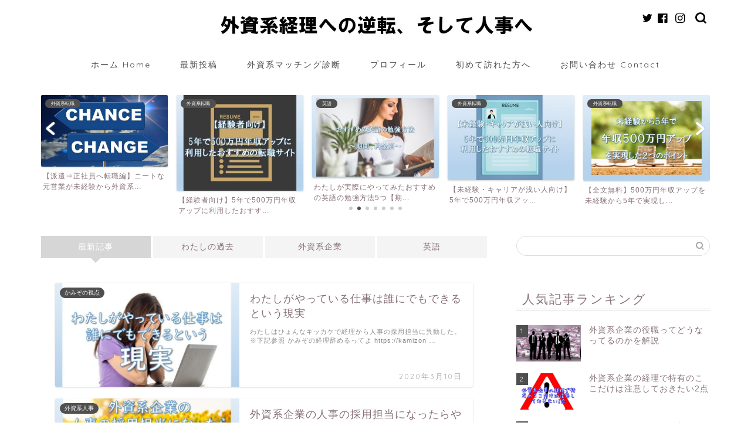

--- FILE ---
content_type: text/html; charset=UTF-8
request_url: https://kamizonofinance.com/new-posts/page/3
body_size: 23114
content:
<!DOCTYPE html>
<html lang="ja">
<head prefix="og: http://ogp.me/ns# fb: http://ogp.me/ns/fb# article: http://ogp.me/ns/article#">
<meta charset="utf-8">
<meta http-equiv="X-UA-Compatible" content="IE=edge">
<meta name="viewport" content="width=device-width, initial-scale=1">
<!-- ここからOGP -->
<meta property="og:type" content="blog">
<meta property="og:title" content="外資系経理への転職、逆転そして人事へ｜英語を使って外資で派遣から正社員へ転職">
<meta property="og:url" content="https://kamizonofinance.com">
<meta property="og:description" content="高校中退から紆余曲折ありFラン大学を卒業。正社員として働くも退職⇒長期ブランクを経て派遣社員そして外資系経理→人事へ。外資系企業、経理、転職などの話を経験を踏まえお伝えしています！">
<meta property="og:image" content="https://kamizonofinance.com/wp-content/uploads/2018/08/ebd5bee65763d79d84928c0d645ec8c4-e1534764221103.jpg">
<meta property="og:site_name" content="外資系経理への転職、逆転そして人事へ">
<meta property="fb:admins" content="">
<meta name="twitter:card" content="summary">
<meta name="twitter:site" content="@kamifinance">
<!-- ここまでOGP --> 

<meta name="description" itemprop="description" content="高校中退から紆余曲折ありFラン大学を卒業。正社員として働くも退職⇒長期ブランクを経て派遣社員そして外資系経理→人事へ。外資系企業、経理、転職などの話を経験を踏まえお伝えしています！">

<title>最新投稿 | 外資系経理への転職、逆転そして人事へ - Part 3</title>

		<!-- All in One SEO 4.1.4.5 -->
		<meta name="robots" content="noindex, nofollow, max-image-preview:large" />
		<meta name="google-site-verification" content="2guO7oaBcWbQmn00IEmP10NTOAI73ttTzt3Sj-SkmIc" />
		<link rel="canonical" href="https://kamizonofinance.com/new-posts/page/3" />
		<link rel="prev" href="https://kamizonofinance.com/new-posts/page/2" />
		<link rel="next" href="https://kamizonofinance.com/new-posts/page/4" />
		<meta name="google" content="nositelinkssearchbox" />
		<script type="application/ld+json" class="aioseo-schema">
			{"@context":"https:\/\/schema.org","@graph":[{"@type":"WebSite","@id":"https:\/\/kamizonofinance.com\/#website","url":"https:\/\/kamizonofinance.com\/","name":"\u5916\u8cc7\u7cfb\u7d4c\u7406\u3078\u306e\u8ee2\u8077\u3001\u9006\u8ee2\u305d\u3057\u3066\u4eba\u4e8b\u3078","description":"\u82f1\u8a9e\u3092\u4f7f\u3063\u3066\u5916\u8cc7\u3067\u6d3e\u9063\u304b\u3089\u6b63\u793e\u54e1\u3078\u8ee2\u8077","inLanguage":"ja","publisher":{"@id":"https:\/\/kamizonofinance.com\/#organization"}},{"@type":"Organization","@id":"https:\/\/kamizonofinance.com\/#organization","name":"\u5916\u8cc7\u7cfb\u7d4c\u7406\u3078\u306e\u8ee2\u8077\u3001\u9006\u8ee2\u305d\u3057\u3066\u4eba\u4e8b\u3078","url":"https:\/\/kamizonofinance.com\/"},{"@type":"BreadcrumbList","@id":"https:\/\/kamizonofinance.com\/new-posts\/page\/3\/#breadcrumblist","itemListElement":[{"@type":"ListItem","@id":"https:\/\/kamizonofinance.com\/#listItem","position":1,"item":{"@type":"WebPage","@id":"https:\/\/kamizonofinance.com\/","name":"\u30db\u30fc\u30e0","description":"\u82f1\u8a9e\u3092\u4f7f\u3063\u3066\u5916\u8cc7\u3067\u6d3e\u9063\u304b\u3089\u6b63\u793e\u54e1\u3078\u8ee2\u8077","url":"https:\/\/kamizonofinance.com\/"},"nextItem":"https:\/\/kamizonofinance.com\/new-posts#listItem"},{"@type":"ListItem","@id":"https:\/\/kamizonofinance.com\/new-posts#listItem","position":2,"item":{"@type":"WebPage","@id":"https:\/\/kamizonofinance.com\/new-posts","name":"\u6700\u65b0\u6295\u7a3f","url":"https:\/\/kamizonofinance.com\/new-posts"},"previousItem":"https:\/\/kamizonofinance.com\/#listItem"}]},{"@type":"CollectionPage","@id":"https:\/\/kamizonofinance.com\/new-posts\/page\/3\/#collectionpage","url":"https:\/\/kamizonofinance.com\/new-posts\/page\/3\/","name":"\u6700\u65b0\u6295\u7a3f | \u5916\u8cc7\u7cfb\u7d4c\u7406\u3078\u306e\u8ee2\u8077\u3001\u9006\u8ee2\u305d\u3057\u3066\u4eba\u4e8b\u3078 - Part 3","inLanguage":"ja","isPartOf":{"@id":"https:\/\/kamizonofinance.com\/#website"},"breadcrumb":{"@id":"https:\/\/kamizonofinance.com\/new-posts\/page\/3\/#breadcrumblist"}}]}
		</script>
		<script type="text/javascript" >
			window.ga=window.ga||function(){(ga.q=ga.q||[]).push(arguments)};ga.l=+new Date;
			ga('create', "UA-123396072-1", 'auto');
			ga('send', 'pageview');
		</script>
		<script async src="https://www.google-analytics.com/analytics.js"></script>
		<!-- All in One SEO -->

<link rel='dns-prefetch' href='//ajax.googleapis.com' />
<link rel='dns-prefetch' href='//cdnjs.cloudflare.com' />
<link rel='dns-prefetch' href='//s.w.org' />
<link rel="alternate" type="application/rss+xml" title="外資系経理への転職、逆転そして人事へ &raquo; フィード" href="https://kamizonofinance.com/feed" />
<link rel="alternate" type="application/rss+xml" title="外資系経理への転職、逆転そして人事へ &raquo; コメントフィード" href="https://kamizonofinance.com/comments/feed" />
		<script type="text/javascript">
			window._wpemojiSettings = {"baseUrl":"https:\/\/s.w.org\/images\/core\/emoji\/13.1.0\/72x72\/","ext":".png","svgUrl":"https:\/\/s.w.org\/images\/core\/emoji\/13.1.0\/svg\/","svgExt":".svg","source":{"concatemoji":"https:\/\/kamizonofinance.com\/wp-includes\/js\/wp-emoji-release.min.js?ver=5.8.12"}};
			!function(e,a,t){var n,r,o,i=a.createElement("canvas"),p=i.getContext&&i.getContext("2d");function s(e,t){var a=String.fromCharCode;p.clearRect(0,0,i.width,i.height),p.fillText(a.apply(this,e),0,0);e=i.toDataURL();return p.clearRect(0,0,i.width,i.height),p.fillText(a.apply(this,t),0,0),e===i.toDataURL()}function c(e){var t=a.createElement("script");t.src=e,t.defer=t.type="text/javascript",a.getElementsByTagName("head")[0].appendChild(t)}for(o=Array("flag","emoji"),t.supports={everything:!0,everythingExceptFlag:!0},r=0;r<o.length;r++)t.supports[o[r]]=function(e){if(!p||!p.fillText)return!1;switch(p.textBaseline="top",p.font="600 32px Arial",e){case"flag":return s([127987,65039,8205,9895,65039],[127987,65039,8203,9895,65039])?!1:!s([55356,56826,55356,56819],[55356,56826,8203,55356,56819])&&!s([55356,57332,56128,56423,56128,56418,56128,56421,56128,56430,56128,56423,56128,56447],[55356,57332,8203,56128,56423,8203,56128,56418,8203,56128,56421,8203,56128,56430,8203,56128,56423,8203,56128,56447]);case"emoji":return!s([10084,65039,8205,55357,56613],[10084,65039,8203,55357,56613])}return!1}(o[r]),t.supports.everything=t.supports.everything&&t.supports[o[r]],"flag"!==o[r]&&(t.supports.everythingExceptFlag=t.supports.everythingExceptFlag&&t.supports[o[r]]);t.supports.everythingExceptFlag=t.supports.everythingExceptFlag&&!t.supports.flag,t.DOMReady=!1,t.readyCallback=function(){t.DOMReady=!0},t.supports.everything||(n=function(){t.readyCallback()},a.addEventListener?(a.addEventListener("DOMContentLoaded",n,!1),e.addEventListener("load",n,!1)):(e.attachEvent("onload",n),a.attachEvent("onreadystatechange",function(){"complete"===a.readyState&&t.readyCallback()})),(n=t.source||{}).concatemoji?c(n.concatemoji):n.wpemoji&&n.twemoji&&(c(n.twemoji),c(n.wpemoji)))}(window,document,window._wpemojiSettings);
		</script>
		<style type="text/css">
img.wp-smiley,
img.emoji {
	display: inline !important;
	border: none !important;
	box-shadow: none !important;
	height: 1em !important;
	width: 1em !important;
	margin: 0 .07em !important;
	vertical-align: -0.1em !important;
	background: none !important;
	padding: 0 !important;
}
</style>
	<link rel='stylesheet' id='wp-block-library-css'  href='https://kamizonofinance.com/wp-includes/css/dist/block-library/style.min.css?ver=5.8.12' type='text/css' media='all' />
<link rel='stylesheet' id='contact-form-7-css'  href='https://kamizonofinance.com/wp-content/plugins/contact-form-7/includes/css/styles.css?ver=5.4.2' type='text/css' media='all' />
<link rel='stylesheet' id='wordpress-popular-posts-css-css'  href='https://kamizonofinance.com/wp-content/plugins/wordpress-popular-posts/assets/css/wpp.css?ver=5.4.2' type='text/css' media='all' />
<link rel='stylesheet' id='theme-style-css'  href='https://kamizonofinance.com/wp-content/themes/jin/style.css?ver=5.8.12' type='text/css' media='all' />
<link rel='stylesheet' id='swiper-style-css'  href='https://cdnjs.cloudflare.com/ajax/libs/Swiper/4.0.7/css/swiper.min.css?ver=5.8.12' type='text/css' media='all' />
<script type='text/javascript' src='https://ajax.googleapis.com/ajax/libs/jquery/1.12.4/jquery.min.js?ver=5.8.12' id='jquery-js'></script>
<script type='application/json' id='wpp-json'>
{"sampling_active":0,"sampling_rate":100,"ajax_url":"https:\/\/kamizonofinance.com\/wp-json\/wordpress-popular-posts\/v1\/popular-posts","api_url":"https:\/\/kamizonofinance.com\/wp-json\/wordpress-popular-posts","ID":0,"token":"d129eca419","lang":0,"debug":0}
</script>
<script type='text/javascript' src='https://kamizonofinance.com/wp-content/plugins/wordpress-popular-posts/assets/js/wpp.min.js?ver=5.4.2' id='wpp-js-js'></script>
<script type='text/javascript' src='https://kamizonofinance.com/wp-content/plugins/yyi-rinker/js/event-tracking.js?v=1.1.2' id='yyi_rinker_event_tracking_script-js'></script>
<link rel="https://api.w.org/" href="https://kamizonofinance.com/wp-json/" />        <style>
            @-webkit-keyframes bgslide {
                from {
                    background-position-x: 0;
                }
                to {
                    background-position-x: -200%;
                }
            }

            @keyframes bgslide {
                    from {
                        background-position-x: 0;
                    }
                    to {
                        background-position-x: -200%;
                    }
            }

            .wpp-widget-placeholder {
                margin: 0 auto;
                width: 60px;
                height: 3px;
                background: #dd3737;
                background: -webkit-gradient(linear, left top, right top, from(#dd3737), color-stop(10%, #571313), to(#dd3737));
                background: linear-gradient(90deg, #dd3737 0%, #571313 10%, #dd3737 100%);
                background-size: 200% auto;
                border-radius: 3px;
                -webkit-animation: bgslide 1s infinite linear;
                animation: bgslide 1s infinite linear;
            }
        </style>
        <script type="text/javascript" language="javascript">
    var vc_pid = "885358744";
</script><script type="text/javascript" src="//aml.valuecommerce.com/vcdal.js" async></script><style>
.yyi-rinker-img-s .yyi-rinker-image {
	width: 56px;
	min-width: 56px;
	margin:auto;
}
.yyi-rinker-img-m .yyi-rinker-image {
	width: 175px;
	min-width: 175px;
	margin:auto;
}
.yyi-rinker-img-l .yyi-rinker-image {
	width: 200px;
	min-width: 200px;
	margin:auto;
}
.yyi-rinker-img-s .yyi-rinker-image img.yyi-rinker-main-img {
	width: auto;
	max-height: 56px;
}
.yyi-rinker-img-m .yyi-rinker-image img.yyi-rinker-main-img {
	width: auto;
	max-height: 170px;
}
.yyi-rinker-img-l .yyi-rinker-image img.yyi-rinker-main-img {
	width: auto;
	max-height: 200px;
}

div.yyi-rinker-contents div.yyi-rinker-box ul.yyi-rinker-links li {
    list-style: none;
}
div.yyi-rinker-contents ul.yyi-rinker-links {
	border: none;
}
div.yyi-rinker-contents ul.yyi-rinker-links li a {
	text-decoration: none;
}
div.yyi-rinker-contents {
    margin: 2em 0;
}
div.yyi-rinker-contents div.yyi-rinker-box {
    display: flex;
    padding: 26px 26px 0;
    border: 3px solid #f5f5f5;
    box-sizing: border-box;
}
@media (min-width: 768px) {
    div.yyi-rinker-contents div.yyi-rinker-box {
        padding: 26px 26px 0;
    }
}
@media (max-width: 767px) {
    div.yyi-rinker-contents div.yyi-rinker-box {
        flex-direction: column;
        padding: 26px 14px 0;
    }
}
div.yyi-rinker-box div.yyi-rinker-image {
    display: flex;
    flex: none;
    justify-content: center;
}
div.yyi-rinker-box div.yyi-rinker-image a {
    display: inline-block;
    height: fit-content;
    margin-bottom: 26px;
}
div.yyi-rinker-image img.yyi-rinker-main-img {
    display: block;
    max-width: 100%;
    height: auto;
}
div.yyi-rinker-img-s img.yyi-rinker-main-img {
    width: 56px;
}
div.yyi-rinker-img-m img.yyi-rinker-main-img {
    width: 120px;
}
div.yyi-rinker-img-l img.yyi-rinker-main-img {
    width: 200px;
}
div.yyi-rinker-box div.yyi-rinker-info {
    display: flex;
    width: 100%;
    flex-direction: column;
}
@media (min-width: 768px) {
    div.yyi-rinker-box div.yyi-rinker-info {
        padding-left: 26px;
    }
}
@media (max-width: 767px) {
    div.yyi-rinker-box div.yyi-rinker-info {
        text-align: center;
    }
}
div.yyi-rinker-info div.yyi-rinker-title a {
    color: #333;
    font-weight: 600;
    font-size: 18px;
    text-decoration: none;
}
div.yyi-rinker-info div.yyi-rinker-detail {
    display: flex;
    flex-direction: column;
    padding: 8px 0 12px;
}
div.yyi-rinker-detail div:not(:last-child) {
    padding-bottom: 8px;
}
div.yyi-rinker-detail div.credit-box {
    font-size: 12px;
}
div.yyi-rinker-detail div.credit-box a {
    text-decoration: underline;
}
div.yyi-rinker-detail div.brand,
div.yyi-rinker-detail div.price-box {
    font-size: 14px;
}
@media (max-width: 767px) {
    div.price-box span.price {
        display: block;
    }
}
div.yyi-rinker-info div.free-text {
    order: 2;
    padding-top: 8px;
    font-size: 16px;
}
div.yyi-rinker-info ul.yyi-rinker-links {
    display: flex;
    flex-wrap: wrap;
    margin: 0 0 14px;
    padding: 0;
    list-style-type: none;
}
div.yyi-rinker-info ul.yyi-rinker-links li {
    display: inherit;
    flex-direction: column;
    align-self: flex-end;
    text-align: center;
}
@media (min-width: 768px) {
    div.yyi-rinker-info ul.yyi-rinker-links li:not(:last-child){
        margin-right: 8px;
    }
    div.yyi-rinker-info ul.yyi-rinker-links li {
        margin-bottom: 12px;
    }
}
@media (max-width: 767px) {
    div.yyi-rinker-info ul.yyi-rinker-links li {
        width: 100%;
        margin-bottom: 10px;
    }
}
ul.yyi-rinker-links li.amazonkindlelink a {
    background-color: #37475a;
}
ul.yyi-rinker-links li.amazonlink a {
    background-color: #f9bf51;
}
ul.yyi-rinker-links li.rakutenlink a {
    background-color: #d53a3a;
}
ul.yyi-rinker-links li.yahoolink a {
    background-color: #76c2f3;
}
ul.yyi-rinker-links li.freelink1 a {
    background-color: #5db49f;
}
ul.yyi-rinker-links li.freelink2 a {
    background-color: #7e77c1;
}
ul.yyi-rinker-links li.freelink3 a {
    background-color: #3974be;
}
ul.yyi-rinker-links li.freelink4 a {
    background-color: #333;
}
ul.yyi-rinker-links a.yyi-rinker-link {
    display: flex;
    position: relative;
    width: 100%;
    min-height: 38px;
    overflow-x: hidden;
    flex-wrap: wrap-reverse;
    justify-content: center;
    align-items: center;
    border-radius: 2px;
    box-shadow: 0 1px 6px 0 rgba(0,0,0,0.12);
    color: #fff;
    font-weight: 600;
    font-size: 14px;
    white-space: nowrap;
    transition: 0.3s ease-out;
    box-sizing: border-box;
}
ul.yyi-rinker-links a.yyi-rinker-link:after {
    position: absolute;
    right: 12px;
    width: 6px;
    height: 6px;
    border-top: 2px solid;
    border-right: 2px solid;
    content: "";
    transform: rotate(45deg);
    box-sizing: border-box;
}
ul.yyi-rinker-links a.yyi-rinker-link:hover {
    box-shadow: 0 4px 6px 2px rgba(0,0,0,0.12);
    transform: translateY(-2px);
}
@media (min-width: 768px) {
    ul.yyi-rinker-links a.yyi-rinker-link {
        padding: 6px 24px;
    }
}
@media (max-width: 767px) {
    ul.yyi-rinker-links a.yyi-rinker-link {
        padding: 10px 24px;
    }
}</style><style>
.yyi-rinker-images {
    display: flex;
    justify-content: center;
    align-items: center;
    position: relative;

}
div.yyi-rinker-image img.yyi-rinker-main-img.hidden {
    display: none;
}

.yyi-rinker-images-arrow {
    cursor: pointer;
    position: absolute;
    top: 50%;
    display: block;
    margin-top: -11px;
    opacity: 0.6;
    width: 22px;
}

.yyi-rinker-images-arrow-left{
    left: -10px;
}
.yyi-rinker-images-arrow-right{
    right: -10px;
}

.yyi-rinker-images-arrow-left.hidden {
    display: none;
}

.yyi-rinker-images-arrow-right.hidden {
    display: none;
}
div.yyi-rinker-contents.yyi-rinker-design-tate  div.yyi-rinker-box{
    flex-direction: column;
}

div.yyi-rinker-contents.yyi-rinker-design-slim div.yyi-rinker-box .yyi-rinker-links {
    flex-direction: column;
}

div.yyi-rinker-contents.yyi-rinker-design-slim div.yyi-rinker-info {
    width: 100%;
}

div.yyi-rinker-contents.yyi-rinker-design-slim .yyi-rinker-title {
    text-align: center;
}

div.yyi-rinker-contents.yyi-rinker-design-slim .yyi-rinker-links {
    text-align: center;
}
div.yyi-rinker-contents.yyi-rinker-design-slim .yyi-rinker-image {
    margin: auto;
}

div.yyi-rinker-contents.yyi-rinker-design-slim div.yyi-rinker-info ul.yyi-rinker-links li {
	align-self: stretch;
}
div.yyi-rinker-contents.yyi-rinker-design-slim div.yyi-rinker-box div.yyi-rinker-info {
	padding: 0;
}
div.yyi-rinker-contents.yyi-rinker-design-slim div.yyi-rinker-box {
	flex-direction: column;
	padding: 14px 5px 0;
}

.yyi-rinker-design-slim div.yyi-rinker-box div.yyi-rinker-info {
	text-align: center;
}

.yyi-rinker-design-slim div.price-box span.price {
	display: block;
}

div.yyi-rinker-contents.yyi-rinker-design-slim div.yyi-rinker-info div.yyi-rinker-title a{
	font-size:16px;
}

div.yyi-rinker-contents.yyi-rinker-design-slim ul.yyi-rinker-links li.amazonkindlelink:before,  div.yyi-rinker-contents.yyi-rinker-design-slim ul.yyi-rinker-links li.amazonlink:before,  div.yyi-rinker-contents.yyi-rinker-design-slim ul.yyi-rinker-links li.rakutenlink:before,  div.yyi-rinker-contents.yyi-rinker-design-slim ul.yyi-rinker-links li.yahoolink:before {
	font-size:12px;
}

div.yyi-rinker-contents.yyi-rinker-design-slim ul.yyi-rinker-links li a {
	font-size: 13px;
}
.entry-content ul.yyi-rinker-links li {
	padding: 0;
}

.yyi-rinker-design-slim div.yyi-rinker-info ul.yyi-rinker-links li {
	width: 100%;
	margin-bottom: 10px;
}
 .yyi-rinker-design-slim ul.yyi-rinker-links a.yyi-rinker-link {
	padding: 10px 24px;
}
</style>	<style type="text/css">
		#wrapper{
							background-color: #ffffff;
				background-image: url();
					}
		.related-entry-headline-text span:before,
		#comment-title span:before,
		#reply-title span:before{
			background-color: #d6d6d6;
			border-color: #d6d6d6!important;
		}
		
		#breadcrumb:after,
		#page-top a{	
			background-color: #636363;
		}
				footer{
			background-color: #636363;
		}
		.footer-inner a,
		#copyright,
		#copyright-center{
			border-color: #ffffff!important;
			color: #ffffff!important;
		}
		#footer-widget-area
		{
			border-color: #ffffff!important;
		}
				.page-top-footer a{
			color: #636363!important;
		}
				#breadcrumb ul li,
		#breadcrumb ul li a{
			color: #636363!important;
		}
		
		body,
		a,
		a:link,
		a:visited,
		.my-profile,
		.widgettitle,
		.tabBtn-mag label{
			color: #877179;
		}
		a:hover{
			color: #008db7;
		}
						.widget_nav_menu ul > li > a:before,
		.widget_categories ul > li > a:before,
		.widget_pages ul > li > a:before,
		.widget_recent_entries ul > li > a:before,
		.widget_archive ul > li > a:before,
		.widget_archive form:after,
		.widget_categories form:after,
		.widget_nav_menu ul > li > ul.sub-menu > li > a:before,
		.widget_categories ul > li > .children > li > a:before,
		.widget_pages ul > li > .children > li > a:before,
		.widget_nav_menu ul > li > ul.sub-menu > li > ul.sub-menu li > a:before,
		.widget_categories ul > li > .children > li > .children li > a:before,
		.widget_pages ul > li > .children > li > .children li > a:before{
			color: #d6d6d6;
		}
		.widget_nav_menu ul .sub-menu .sub-menu li a:before{
			background-color: #877179!important;
		}
		footer .footer-widget,
		footer .footer-widget a,
		footer .footer-widget ul li,
		.footer-widget.widget_nav_menu ul > li > a:before,
		.footer-widget.widget_categories ul > li > a:before,
		.footer-widget.widget_recent_entries ul > li > a:before,
		.footer-widget.widget_pages ul > li > a:before,
		.footer-widget.widget_archive ul > li > a:before,
		footer .widget_tag_cloud .tagcloud a:before{
			color: #ffffff!important;
			border-color: #ffffff!important;
		}
		footer .footer-widget .widgettitle{
			color: #ffffff!important;
			border-color: #4f4f4f!important;
		}
		footer .widget_nav_menu ul .children .children li a:before,
		footer .widget_categories ul .children .children li a:before,
		footer .widget_nav_menu ul .sub-menu .sub-menu li a:before{
			background-color: #ffffff!important;
		}
		#drawernav a:hover,
		.post-list-title,
		#prev-next p,
		#toc_container .toc_list li a{
			color: #877179!important;
		}
		
		#header-box{
			background-color: #ffffff;
		}
						@media (min-width: 768px) {
		#header-box .header-box10-bg:before,
		#header-box .header-box11-bg:before{
			border-radius: 2px;
		}
		}
										@media (min-width: 768px) {
			.top-image-meta{
				margin-top: calc(0px - 30px);
			}
		}
		@media (min-width: 1200px) {
			.top-image-meta{
				margin-top: calc(0px);
			}
		}
				.pickup-contents:before{
			background-color: #ffffff!important;
		}
		
		.main-image-text{
			color: #1bba9d;
		}
		.main-image-text-sub{
			color: #ffffff;
		}
		
				@media (min-width: 481px) {
			#site-info{
				padding-top: 1px!important;
				padding-bottom: 1px!important;
			}
		}
		
		#site-info span a{
			color: #515151!important;
		}
		
				#headmenu .headsns .line a svg{
			fill: #000000!important;
		}
		#headmenu .headsns a,
		#headmenu{
			color: #000000!important;
			border-color:#000000!important;
		}
						.profile-follow .line-sns a svg{
			fill: #d6d6d6!important;
		}
		.profile-follow .line-sns a:hover svg{
			fill: #4f4f4f!important;
		}
		.profile-follow a{
			color: #d6d6d6!important;
			border-color:#d6d6d6!important;
		}
		.profile-follow a:hover,
		#headmenu .headsns a:hover{
			color:#4f4f4f!important;
			border-color:#4f4f4f!important;
		}
				.search-box:hover{
			color:#4f4f4f!important;
			border-color:#4f4f4f!important;
		}
				#header #headmenu .headsns .line a:hover svg{
			fill:#4f4f4f!important;
		}
		.cps-icon-bar,
		#navtoggle:checked + .sp-menu-open .cps-icon-bar{
			background-color: #515151;
		}
		#nav-container{
			background-color: #ffffff;
		}
		.menu-box .menu-item svg{
			fill:#494949;
		}
		#drawernav ul.menu-box > li > a,
		#drawernav2 ul.menu-box > li > a,
		#drawernav3 ul.menu-box > li > a,
		#drawernav4 ul.menu-box > li > a,
		#drawernav5 ul.menu-box > li > a,
		#drawernav ul.menu-box > li.menu-item-has-children:after,
		#drawernav2 ul.menu-box > li.menu-item-has-children:after,
		#drawernav3 ul.menu-box > li.menu-item-has-children:after,
		#drawernav4 ul.menu-box > li.menu-item-has-children:after,
		#drawernav5 ul.menu-box > li.menu-item-has-children:after{
			color: #494949!important;
		}
		#drawernav ul.menu-box li a,
		#drawernav2 ul.menu-box li a,
		#drawernav3 ul.menu-box li a,
		#drawernav4 ul.menu-box li a,
		#drawernav5 ul.menu-box li a{
			font-size: 14px!important;
		}
		#drawernav3 ul.menu-box > li{
			color: #877179!important;
		}
		#drawernav4 .menu-box > .menu-item > a:after,
		#drawernav3 .menu-box > .menu-item > a:after,
		#drawernav .menu-box > .menu-item > a:after{
			background-color: #494949!important;
		}
		#drawernav2 .menu-box > .menu-item:hover,
		#drawernav5 .menu-box > .menu-item:hover{
			border-top-color: #d6d6d6!important;
		}
				.cps-info-bar a{
			background-color: #828282!important;
		}
				@media (min-width: 768px) {
			.post-list-mag .post-list-item:not(:nth-child(2n)){
				margin-right: 2.6%;
			}
		}
				@media (min-width: 768px) {
			#tab-1:checked ~ .tabBtn-mag li [for="tab-1"]:after,
			#tab-2:checked ~ .tabBtn-mag li [for="tab-2"]:after,
			#tab-3:checked ~ .tabBtn-mag li [for="tab-3"]:after,
			#tab-4:checked ~ .tabBtn-mag li [for="tab-4"]:after{
				border-top-color: #d6d6d6!important;
			}
			.tabBtn-mag label{
				border-bottom-color: #d6d6d6!important;
			}
		}
		#tab-1:checked ~ .tabBtn-mag li [for="tab-1"],
		#tab-2:checked ~ .tabBtn-mag li [for="tab-2"],
		#tab-3:checked ~ .tabBtn-mag li [for="tab-3"],
		#tab-4:checked ~ .tabBtn-mag li [for="tab-4"],
		#prev-next a.next:after,
		#prev-next a.prev:after,
		.more-cat-button a:hover span:before{
			background-color: #d6d6d6!important;
		}
		

		.swiper-slide .post-list-cat,
		.post-list-mag .post-list-cat,
		.post-list-mag3col .post-list-cat,
		.post-list-mag-sp1col .post-list-cat,
		.swiper-pagination-bullet-active,
		.pickup-cat,
		.post-list .post-list-cat,
		#breadcrumb .bcHome a:hover span:before,
		.popular-item:nth-child(1) .pop-num,
		.popular-item:nth-child(2) .pop-num,
		.popular-item:nth-child(3) .pop-num{
			background-color: #4f4f4f!important;
		}
		.sidebar-btn a,
		.profile-sns-menu{
			background-color: #4f4f4f!important;
		}
		.sp-sns-menu a,
		.pickup-contents-box a:hover .pickup-title{
			border-color: #d6d6d6!important;
			color: #d6d6d6!important;
		}
				.pro-line svg{
			fill: #d6d6d6!important;
		}
		.cps-post-cat a,
		.meta-cat,
		.popular-cat{
			background-color: #4f4f4f!important;
			border-color: #4f4f4f!important;
		}
		.tagicon,
		.tag-box a,
		#toc_container .toc_list > li,
		#toc_container .toc_title{
			color: #d6d6d6!important;
		}
		.widget_tag_cloud a::before{
			color: #877179!important;
		}
		.tag-box a,
		#toc_container:before{
			border-color: #d6d6d6!important;
		}
		.cps-post-cat a:hover{
			color: #008db7!important;
		}
		.pagination li:not([class*="current"]) a:hover,
		.widget_tag_cloud a:hover{
			background-color: #d6d6d6!important;
		}
		.pagination li:not([class*="current"]) a:hover{
			opacity: 0.5!important;
		}
		.pagination li.current a{
			background-color: #d6d6d6!important;
			border-color: #d6d6d6!important;
		}
		.nextpage a:hover span {
			color: #d6d6d6!important;
			border-color: #d6d6d6!important;
		}
		.cta-content:before{
			background-color: #ffffff!important;
		}
		.cta-text,
		.info-title{
			color: #877179!important;
		}
		#footer-widget-area.footer_style1 .widgettitle{
			border-color: #4f4f4f!important;
		}
		.sidebar_style1 .widgettitle,
		.sidebar_style5 .widgettitle{
			border-color: #d6d6d6!important;
		}
		.sidebar_style2 .widgettitle,
		.sidebar_style4 .widgettitle,
		.sidebar_style6 .widgettitle,
		#home-bottom-widget .widgettitle,
		#home-top-widget .widgettitle,
		#post-bottom-widget .widgettitle,
		#post-top-widget .widgettitle{
			background-color: #d6d6d6!important;
		}
		#home-bottom-widget .widget_search .search-box input[type="submit"],
		#home-top-widget .widget_search .search-box input[type="submit"],
		#post-bottom-widget .widget_search .search-box input[type="submit"],
		#post-top-widget .widget_search .search-box input[type="submit"]{
			background-color: #4f4f4f!important;
		}
		
		.tn-logo-size{
			font-size: 50%!important;
		}
		@media (min-width: 481px) {
		.tn-logo-size img{
			width: calc(50%*0.5)!important;
		}
		}
		@media (min-width: 768px) {
		.tn-logo-size img{
			width: calc(50%*2.2)!important;
		}
		}
		@media (min-width: 1200px) {
		.tn-logo-size img{
			width: 50%!important;
		}
		}
		.sp-logo-size{
			font-size: 100%!important;
		}
		.sp-logo-size img{
			width: 100%!important;
		}
				.cps-post-main ul > li:before,
		.cps-post-main ol > li:before{
			background-color: #4f4f4f!important;
		}
		.profile-card .profile-title{
			background-color: #d6d6d6!important;
		}
		.profile-card{
			border-color: #d6d6d6!important;
		}
		.cps-post-main a{
			color:#008db7;
		}
		.cps-post-main .marker{
			background: -webkit-linear-gradient( transparent 80%, #c9efef 0% ) ;
			background: linear-gradient( transparent 80%, #c9efef 0% ) ;
		}
		.cps-post-main .marker2{
			background: -webkit-linear-gradient( transparent 60%, #a9eaf2 0% ) ;
			background: linear-gradient( transparent 60%, #a9eaf2 0% ) ;
		}
		.cps-post-main .jic-sc{
			color:#e9546b;
		}
		
		
		.simple-box1{
			border-color:#68d6cb!important;
		}
		.simple-box2{
			border-color:#f2bf7d!important;
		}
		.simple-box3{
			border-color:#68d6cb!important;
		}
		.simple-box4{
			border-color:#7badd8!important;
		}
		.simple-box4:before{
			background-color: #7badd8;
		}
		.simple-box5{
			border-color:#e896c7!important;
		}
		.simple-box5:before{
			background-color: #e896c7;
		}
		.simple-box6{
			background-color:#fffdef!important;
		}
		.simple-box7{
			border-color:#def1f9!important;
		}
		.simple-box7:before{
			background-color:#def1f9!important;
		}
		.simple-box8{
			border-color:#96ddc1!important;
		}
		.simple-box8:before{
			background-color:#96ddc1!important;
		}
		.simple-box9:before{
			background-color:#e1c0e8!important;
		}
				.simple-box9:after{
			border-color:#e1c0e8 #e1c0e8 #ffffff #ffffff!important;
		}
				
		.kaisetsu-box1:before,
		.kaisetsu-box1-title{
			background-color:#ffb49e!important;
		}
		.kaisetsu-box2{
			border-color:#68d6cb!important;
		}
		.kaisetsu-box2-title{
			background-color:#68d6cb!important;
		}
		.kaisetsu-box4{
			border-color:#ea91a9!important;
		}
		.kaisetsu-box4-title{
			background-color:#ea91a9!important;
		}
		.kaisetsu-box5:before{
			background-color:#57b3ba!important;
		}
		.kaisetsu-box5-title{
			background-color:#57b3ba!important;
		}
		
		.concept-box1{
			border-color:#85db8f!important;
		}
		.concept-box1:after{
			background-color:#85db8f!important;
		}
		.concept-box1:before{
			content:"ポイント"!important;
			color:#85db8f!important;
		}
		.concept-box2{
			border-color:#f7cf6a!important;
		}
		.concept-box2:after{
			background-color:#f7cf6a!important;
		}
		.concept-box2:before{
			content:"注意点"!important;
			color:#f7cf6a!important;
		}
		.concept-box3{
			border-color:#86cee8!important;
		}
		.concept-box3:after{
			background-color:#86cee8!important;
		}
		.concept-box3:before{
			content:"良い例"!important;
			color:#86cee8!important;
		}
		.concept-box4{
			border-color:#ed8989!important;
		}
		.concept-box4:after{
			background-color:#ed8989!important;
		}
		.concept-box4:before{
			content:"悪い例"!important;
			color:#ed8989!important;
		}
		.concept-box5{
			border-color:#9e9e9e!important;
		}
		.concept-box5:after{
			background-color:#9e9e9e!important;
		}
		.concept-box5:before{
			content:"参考"!important;
			color:#9e9e9e!important;
		}
		.concept-box6{
			border-color:#8eaced!important;
		}
		.concept-box6:after{
			background-color:#8eaced!important;
		}
		.concept-box6:before{
			content:"メモ"!important;
			color:#8eaced!important;
		}
		
		.innerlink-box1,
		.blog-card{
			border-color:#68d6cb!important;
		}
		.innerlink-box1-title{
			background-color:#68d6cb!important;
			border-color:#68d6cb!important;
		}
		.innerlink-box1:before,
		.blog-card-hl-box{
			background-color:#68d6cb!important;
		}
				.concept-box1:before,
		.concept-box2:before,
		.concept-box3:before,
		.concept-box4:before,
		.concept-box5:before,
		.concept-box6:before{
			background-color: #ffffff;
			background-image: url();
		}
		.concept-box1:after,
		.concept-box2:after,
		.concept-box3:after,
		.concept-box4:after,
		.concept-box5:after,
		.concept-box6:after{
			border-color: #ffffff;
			border-image: url() 27 23 / 50px 30px / 1rem round space0 / 5px 5px;
		}
				
		.jin-ac-box01-title::after{
			color: #d6d6d6;
		}
		
		.color-button01 a,
		.color-button01 a:hover,
		.color-button01:before{
			background-color: #ff7fa1!important;
		}
		.top-image-btn-color a,
		.top-image-btn-color a:hover,
		.top-image-btn-color:before{
			background-color: #ffcd44!important;
		}
		.color-button02 a,
		.color-button02 a:hover,
		.color-button02:before{
			background-color: #68d6cb!important;
		}
		
		.color-button01-big a,
		.color-button01-big a:hover,
		.color-button01-big:before{
			background-color: #68d6cb!important;
		}
		.color-button01-big a,
		.color-button01-big:before{
			border-radius: 50px!important;
		}
		.color-button01-big a{
			padding-top: 20px!important;
			padding-bottom: 20px!important;
		}
		
		.color-button02-big a,
		.color-button02-big a:hover,
		.color-button02-big:before{
			background-color: #ff7fa1!important;
		}
		.color-button02-big a,
		.color-button02-big:before{
			border-radius: 40px!important;
		}
		.color-button02-big a{
			padding-top: 20px!important;
			padding-bottom: 20px!important;
		}
				.color-button01-big{
			width: 50%!important;
		}
		.color-button02-big{
			width: 50%!important;
		}
				
		
					.top-image-btn-color:before,
			.color-button01:before,
			.color-button02:before,
			.color-button01-big:before,
			.color-button02-big:before{
				bottom: -1px;
				left: -1px;
				width: 100%;
				height: 100%;
				border-radius: 6px;
				box-shadow: 0px 1px 5px 0px rgba(0, 0, 0, 0.25);
				-webkit-transition: all .4s;
				transition: all .4s;
			}
			.top-image-btn-color a:hover,
			.color-button01 a:hover,
			.color-button02 a:hover,
			.color-button01-big a:hover,
			.color-button02-big a:hover{
				-webkit-transform: translateY(2px);
				transform: translateY(2px);
				-webkit-filter: brightness(0.95);
				 filter: brightness(0.95);
			}
			.top-image-btn-color:hover:before,
			.color-button01:hover:before,
			.color-button02:hover:before,
			.color-button01-big:hover:before,
			.color-button02-big:hover:before{
				-webkit-transform: translateY(2px);
				transform: translateY(2px);
				box-shadow: none!important;
			}
				
		.h2-style01 h2,
		.h2-style02 h2:before,
		.h2-style03 h2,
		.h2-style04 h2:before,
		.h2-style05 h2,
		.h2-style07 h2:before,
		.h2-style07 h2:after,
		.h3-style03 h3:before,
		.h3-style02 h3:before,
		.h3-style05 h3:before,
		.h3-style07 h3:before,
		.h2-style08 h2:after,
		.h2-style10 h2:before,
		.h2-style10 h2:after,
		.h3-style02 h3:after,
		.h4-style02 h4:before{
			background-color: #d6d6d6!important;
		}
		.h3-style01 h3,
		.h3-style04 h3,
		.h3-style05 h3,
		.h3-style06 h3,
		.h4-style01 h4,
		.h2-style02 h2,
		.h2-style08 h2,
		.h2-style08 h2:before,
		.h2-style09 h2,
		.h4-style03 h4{
			border-color: #d6d6d6!important;
		}
		.h2-style05 h2:before{
			border-top-color: #d6d6d6!important;
		}
		.h2-style06 h2:before,
		.sidebar_style3 .widgettitle:after{
			background-image: linear-gradient(
				-45deg,
				transparent 25%,
				#d6d6d6 25%,
				#d6d6d6 50%,
				transparent 50%,
				transparent 75%,
				#d6d6d6 75%,
				#d6d6d6			);
		}
				.jin-h2-icons.h2-style02 h2 .jic:before,
		.jin-h2-icons.h2-style04 h2 .jic:before,
		.jin-h2-icons.h2-style06 h2 .jic:before,
		.jin-h2-icons.h2-style07 h2 .jic:before,
		.jin-h2-icons.h2-style08 h2 .jic:before,
		.jin-h2-icons.h2-style09 h2 .jic:before,
		.jin-h2-icons.h2-style10 h2 .jic:before,
		.jin-h3-icons.h3-style01 h3 .jic:before,
		.jin-h3-icons.h3-style02 h3 .jic:before,
		.jin-h3-icons.h3-style03 h3 .jic:before,
		.jin-h3-icons.h3-style04 h3 .jic:before,
		.jin-h3-icons.h3-style05 h3 .jic:before,
		.jin-h3-icons.h3-style06 h3 .jic:before,
		.jin-h3-icons.h3-style07 h3 .jic:before,
		.jin-h4-icons.h4-style01 h4 .jic:before,
		.jin-h4-icons.h4-style02 h4 .jic:before,
		.jin-h4-icons.h4-style03 h4 .jic:before,
		.jin-h4-icons.h4-style04 h4 .jic:before{
			color:#d6d6d6;
		}
		
		@media all and (-ms-high-contrast:none){
			*::-ms-backdrop, .color-button01:before,
			.color-button02:before,
			.color-button01-big:before,
			.color-button02-big:before{
				background-color: #595857!important;
			}
		}
		
		.jin-lp-h2 h2,
		.jin-lp-h2 h2{
			background-color: transparent!important;
			border-color: transparent!important;
			color: #877179!important;
		}
		.jincolumn-h3style2{
			border-color:#d6d6d6!important;
		}
		.jinlph2-style1 h2:first-letter{
			color:#d6d6d6!important;
		}
		.jinlph2-style2 h2,
		.jinlph2-style3 h2{
			border-color:#d6d6d6!important;
		}
		.jin-photo-title .jin-fusen1-down,
		.jin-photo-title .jin-fusen1-even,
		.jin-photo-title .jin-fusen1-up{
			border-left-color:#d6d6d6;
		}
		.jin-photo-title .jin-fusen2,
		.jin-photo-title .jin-fusen3{
			background-color:#d6d6d6;
		}
		.jin-photo-title .jin-fusen2:before,
		.jin-photo-title .jin-fusen3:before {
			border-top-color: #d6d6d6;
		}
		.has-huge-font-size{
			font-size:42px!important;
		}
		.has-large-font-size{
			font-size:36px!important;
		}
		.has-medium-font-size{
			font-size:20px!important;
		}
		.has-normal-font-size{
			font-size:16px!important;
		}
		.has-small-font-size{
			font-size:13px!important;
		}
		
		
	</style>
<link rel="prev" href="https://kamizonofinance.com/new-posts/page/2" />
<link rel="next" href="https://kamizonofinance.com/new-posts/page/4" />
<link rel="icon" href="https://kamizonofinance.com/wp-content/uploads/2018/08/cropped-ebd5bee65763d79d84928c0d645ec8c4-e1534764221103-2-32x32.jpg" sizes="32x32" />
<link rel="icon" href="https://kamizonofinance.com/wp-content/uploads/2018/08/cropped-ebd5bee65763d79d84928c0d645ec8c4-e1534764221103-2-192x192.jpg" sizes="192x192" />
<link rel="apple-touch-icon" href="https://kamizonofinance.com/wp-content/uploads/2018/08/cropped-ebd5bee65763d79d84928c0d645ec8c4-e1534764221103-2-180x180.jpg" />
<meta name="msapplication-TileImage" content="https://kamizonofinance.com/wp-content/uploads/2018/08/cropped-ebd5bee65763d79d84928c0d645ec8c4-e1534764221103-2-270x270.jpg" />
		<style type="text/css" id="wp-custom-css">
			.proflink a{
	display:block;
	text-align:center;
	padding:7px 10px;
	background:#ff7fa1;/*カラーは変更*/
	width:50%;
	margin:0 auto;
	margin-top:20px;
	border-radius:20px;
	border:3px double #fff;
	font-size:0.65rem;
	color:#fff;
}
.proflink a:hover{
		opacity:0.75;
}		</style>
			
<!--カエレバCSS-->
<!--アプリーチCSS-->


</head>
<body class="blog paged paged-3" id="nofont-style">
<div id="wrapper">

		
	<div id="scroll-content" class="animate-off">
	
		<!--ヘッダー-->

								
<div id="header-box" class="tn_on header-box animate-off">
	<div id="header" class="header-type2 header animate-off">
		
		<div id="site-info" class="ef">
							<span class="tn-logo-size"><a href='https://kamizonofinance.com/' title='外資系経理への転職、逆転そして人事へ' rel='home'><img src='https://kamizonofinance.com/wp-content/uploads/2020/01/4b652ccbac70f565eb294822b78c8b44.jpg' alt='外資系経理への転職、逆転そして人事へ'></a></span>
					</div>

	
				<div id="headmenu">
			<span class="headsns tn_sns_on">
									<span class="twitter"><a href="https://twitter.com/kamifinance"><i class="jic-type jin-ifont-twitter" aria-hidden="true"></i></a></span>
													<span class="facebook">
					<a href="#"><i class="jic-type jin-ifont-facebook" aria-hidden="true"></i></a>
					</span>
													<span class="instagram">
					<a href="https://www.instagram.com/kamizono.fi"><i class="jic-type jin-ifont-instagram" aria-hidden="true"></i></a>
					</span>
									
									

			</span>
			<span class="headsearch tn_search_on">
				<form class="search-box" role="search" method="get" id="searchform" action="https://kamizonofinance.com/">
	<input type="search" placeholder="" class="text search-text" value="" name="s" id="s">
	<input type="submit" id="searchsubmit" value="&#xe931;">
</form>
			</span>
		</div>
		
	</div>
	
		
</div>

		
	<!--グローバルナビゲーション layout1-->
				<div id="nav-container" class="header-style3-animate animate-off">
			<div id="drawernav" class="ef">
				<nav class="fixed-content"><ul class="menu-box"><li class="menu-item menu-item-type-custom menu-item-object-custom menu-item-home menu-item-11"><a href="https://kamizonofinance.com">ホーム  Home</a></li>
<li class="menu-item menu-item-type-post_type menu-item-object-page current-menu-item page_item page-item-1198 current_page_item current_page_parent menu-item-1200"><a href="https://kamizonofinance.com/new-posts" aria-current="page">最新投稿</a></li>
<li class="menu-item menu-item-type-post_type menu-item-object-page menu-item-1172"><a href="https://kamizonofinance.com/matching-test">外資系マッチング診断</a></li>
<li class="menu-item menu-item-type-post_type menu-item-object-page menu-item-54"><a href="https://kamizonofinance.com/profile">プロフィール</a></li>
<li class="menu-item menu-item-type-post_type menu-item-object-page menu-item-72"><a href="https://kamizonofinance.com/first-time">初めて訪れた方へ</a></li>
<li class="menu-item menu-item-type-post_type menu-item-object-page menu-item-65"><a href="https://kamizonofinance.com/contact">お問い合わせ  Contact</a></li>
</ul></nav>			</div>
		</div>
				<!--グローバルナビゲーション layout1-->
		
		<!--ヘッダー-->

		<div class="clearfix"></div>

			
								<div class="pickup-contents-box-post-type animate-off">
	<div class="swiper-container">
		<ul class="pickup-contents swiper-wrapper">
					<li class="swiper-slide">
								<a href="https://kamizonofinance.com/foreign-company-career-change1">
					<div class="pickup-image">
											<img src="https://kamizonofinance.com/wp-content/uploads/2018/09/f2289fc9977fe7cbbb6e7347015decb2-640x272.jpg" alt="" width="216" height="121" />
																	<span class="cps-post-cat pickup-cat category-accounting" style="background-color:!important;" itemprop="keywords">外資系経理</span>
											</div>
					<div class="pickup-title">【ニート⇒派遣へ就職編】ニートな元営業が未経験から外資系...</div>
				</a>
							</li>
					<li class="swiper-slide">
								<a href="https://kamizonofinance.com/foreign-company-career-change2">
					<div class="pickup-image">
											<img src="https://kamizonofinance.com/wp-content/uploads/2018/09/0199eee3b187408baa3647f77bc634b2-640x360.jpg" alt="" width="216" height="121" />
																	<span class="cps-post-cat pickup-cat category-changing-jobs" style="background-color:!important;" itemprop="keywords">外資系転職</span>
											</div>
					<div class="pickup-title">【派遣⇒正社員へ転職編】ニートな元営業が未経験から外資系...</div>
				</a>
							</li>
					<li class="swiper-slide">
								<a href="https://kamizonofinance.com/career-change-middle">
					<div class="pickup-image">
											<img src="https://kamizonofinance.com/wp-content/uploads/2019/05/1665745e2cf82238c716c791ec760883-479x360.jpg" alt="" width="216" height="121" />
																	<span class="cps-post-cat pickup-cat category-changing-jobs" style="background-color:!important;" itemprop="keywords">外資系転職</span>
											</div>
					<div class="pickup-title">【経験者向け】5年で500万円年収アップに利用したおすす...</div>
				</a>
							</li>
					<li class="swiper-slide">
								<a href="https://kamizonofinance.com/recommend-english-study">
					<div class="pickup-image">
											<img src="https://kamizonofinance.com/wp-content/uploads/2019/06/63c5a2a828aa58a7a4fe7a8e46415f5d-552x360.jpg" alt="" width="216" height="121" />
																	<span class="cps-post-cat pickup-cat category-english" style="background-color:!important;" itemprop="keywords">英語</span>
											</div>
					<div class="pickup-title">わたしが実際にやってみたおすすめの英語の勉強方法5つ【期...</div>
				</a>
							</li>
					<li class="swiper-slide">
								<a href="https://kamizonofinance.com/career-change-green">
					<div class="pickup-image">
											<img src="https://kamizonofinance.com/wp-content/uploads/2019/05/a5b0bbb3ffe15486af36951a2944b0c5-539x360.jpg" alt="" width="216" height="121" />
																	<span class="cps-post-cat pickup-cat category-changing-jobs" style="background-color:!important;" itemprop="keywords">外資系転職</span>
											</div>
					<div class="pickup-title">【未経験・キャリアが浅い人向け】5年で500万円年収アッ...</div>
				</a>
							</li>
					<li class="swiper-slide">
								<a href="https://kamizonofinance.com/salary-up">
					<div class="pickup-image">
											<img src="https://kamizonofinance.com/wp-content/uploads/2019/05/926210e580bca8d0de31449ba274e976.jpg" alt="年収500万円アップのポイント" width="216" height="121" />
																	<span class="cps-post-cat pickup-cat category-changing-jobs" style="background-color:!important;" itemprop="keywords">外資系転職</span>
											</div>
					<div class="pickup-title">【全文無料】500万円年収アップを未経験から5年で実現し...</div>
				</a>
							</li>
					<li class="swiper-slide">
								<a href="https://kamizonofinance.com/earn-10m-salary">
					<div class="pickup-image">
											<img src="https://kamizonofinance.com/wp-content/uploads/2019/06/d9dab85998b4db37831531386e8901cb-501x360.jpg" alt="" width="216" height="121" />
																	<span class="cps-post-cat pickup-cat category-accounting" style="background-color:!important;" itemprop="keywords">外資系経理</span>
											</div>
					<div class="pickup-title">経理で年収1000万円を稼ぐのに必要な3つのスキル</div>
				</a>
							</li>
				</ul>
		
		<div class="swiper-pagination"></div>
		<div class="swiper-button-prev"></div>
		<div class="swiper-button-next"></div>
	</div>
</div>
			
		
	<div id="contents">

		<!--メインコンテンツ-->
		
				
			<main id="main-contents" class="main-contents animate-off" itemscope itemtype="https://schema.org/Blog">
				
				
									<div class="toppost-list-box">
		<input type="radio" name="switch" id="tab-1" checked>
	<input type="radio" name="switch" id="tab-2">
	<input type="radio" name="switch" id="tab-3">
	<input type="radio" name="switch" id="tab-4">
	<input type="radio" name="switch" id="tab-5">
	<ul class="tabBtn-mag">
		<li><label for="tab-1">最新記事</label></li>
						<li><label for="tab-2">わたしの過去</label></li>
								<li><label for="tab-3">外資系企業</label></li>
								<li><label for="tab-4">英語</label></li>
					</ul>
	<div class="toppost-list-box-inner">
	
		<div class="post-list basicstyle autoheight">
			
										
<article class="post-list-item" itemscope itemtype="https://schema.org/BlogPosting">
	<a class="post-list-link" rel="bookmark" href="https://kamizonofinance.com/my-tasks-is-easy-for-you" itemprop='mainEntityOfPage'>
		<div class="post-list-inner">
			<div class="post-list-thumb" itemprop="image" itemscope itemtype="https://schema.org/ImageObject">
															<img src="https://kamizonofinance.com/wp-content/uploads/2020/03/d1fb4571d8b13e10824f02836d483b06-640x360.jpg" class="attachment-small_size size-small_size wp-post-image" alt="わたしがやっている仕事は誰にでもできるという現実" loading="lazy" width ="314" height ="176" srcset="https://kamizonofinance.com/wp-content/uploads/2020/03/d1fb4571d8b13e10824f02836d483b06-640x360.jpg 640w, https://kamizonofinance.com/wp-content/uploads/2020/03/d1fb4571d8b13e10824f02836d483b06-320x180.jpg 320w" sizes="(max-width: 640px) 100vw, 640px" />						<meta itemprop="url" content="https://kamizonofinance.com/wp-content/uploads/2020/03/d1fb4571d8b13e10824f02836d483b06-640x360.jpg">
						<meta itemprop="width" content="480">
						<meta itemprop="height" content="270">
													
								<span class="post-list-cat category-kamizono-eyes" style="background-color:!important;" itemprop="keywords">かみぞの視点</span>
							</div>
			<div class="post-list-meta vcard">
				<h2 class="post-list-title entry-title" itemprop="headline">わたしがやっている仕事は誰にでもできるという現実</h2>
								<span class="post-list-date date ef updated" itemprop="datePublished dateModified" datetime="2020-03-10" content="2020-03-10">2020年3月10日</span>
								<span class="writer fn" itemprop="author" itemscope itemtype="https://schema.org/Person"><span itemprop="name">kamizono</span></span>

				<div class="post-list-publisher" itemprop="publisher" itemscope itemtype="https://schema.org/Organization">
					<span itemprop="logo" itemscope itemtype="https://schema.org/ImageObject">
						<span itemprop="url">https://kamizonofinance.com/wp-content/uploads/2020/01/4b652ccbac70f565eb294822b78c8b44.jpg</span>
					</span>
					<span itemprop="name">外資系経理への転職、逆転そして人事へ</span>
				</div>
									<span class="post-list-desc" itemprop="description">わたしはひょんなキッカケで経理から人事の採用担当に異動した。※下記参照

かみぞの経理辞めるってよ

https://kamizon&nbsp;…</span>
							</div>
		</div>
	</a>
</article>

<article class="post-list-item" itemscope itemtype="https://schema.org/BlogPosting">
	<a class="post-list-link" rel="bookmark" href="https://kamizonofinance.com/hr-work-freely" itemprop='mainEntityOfPage'>
		<div class="post-list-inner">
			<div class="post-list-thumb" itemprop="image" itemscope itemtype="https://schema.org/ImageObject">
															<img src="https://kamizonofinance.com/wp-content/uploads/2020/03/6077f4ee1833cd915c484c2dbbf9c66b-640x360.jpg" class="attachment-small_size size-small_size wp-post-image" alt="外資系企業の人事の採用担当になったらやりたい放題自由に働いている話" loading="lazy" width ="314" height ="176" srcset="https://kamizonofinance.com/wp-content/uploads/2020/03/6077f4ee1833cd915c484c2dbbf9c66b-640x360.jpg 640w, https://kamizonofinance.com/wp-content/uploads/2020/03/6077f4ee1833cd915c484c2dbbf9c66b-320x180.jpg 320w" sizes="(max-width: 640px) 100vw, 640px" />						<meta itemprop="url" content="https://kamizonofinance.com/wp-content/uploads/2020/03/6077f4ee1833cd915c484c2dbbf9c66b-640x360.jpg">
						<meta itemprop="width" content="480">
						<meta itemprop="height" content="270">
													
								<span class="post-list-cat category-foreign-company-hr" style="background-color:!important;" itemprop="keywords">外資系人事</span>
							</div>
			<div class="post-list-meta vcard">
				<h2 class="post-list-title entry-title" itemprop="headline">外資系企業の人事の採用担当になったらやりたい放題自由に働いている話</h2>
								<span class="post-list-date date ef updated" itemprop="datePublished dateModified" datetime="2020-03-03" content="2020-03-03">2020年3月3日</span>
								<span class="writer fn" itemprop="author" itemscope itemtype="https://schema.org/Person"><span itemprop="name">kamizono</span></span>

				<div class="post-list-publisher" itemprop="publisher" itemscope itemtype="https://schema.org/Organization">
					<span itemprop="logo" itemscope itemtype="https://schema.org/ImageObject">
						<span itemprop="url">https://kamizonofinance.com/wp-content/uploads/2020/01/4b652ccbac70f565eb294822b78c8b44.jpg</span>
					</span>
					<span itemprop="name">外資系経理への転職、逆転そして人事へ</span>
				</div>
									<span class="post-list-desc" itemprop="description">かみぞのです。

わたしが経理から人事に異動して3ヶ月以上が経ちました。

※過去の異動記事は以下
かみぞの経理辞めるってよ
&nbsp;…</span>
							</div>
		</div>
	</a>
</article>

<article class="post-list-item" itemscope itemtype="https://schema.org/BlogPosting">
	<a class="post-list-link" rel="bookmark" href="https://kamizonofinance.com/target-accounting-and-fpa" itemprop='mainEntityOfPage'>
		<div class="post-list-inner">
			<div class="post-list-thumb" itemprop="image" itemscope itemtype="https://schema.org/ImageObject">
															<img src="https://kamizonofinance.com/wp-content/uploads/2020/02/f40c604e689d3b370be47a3bdb1a24b9-640x360.jpg" class="attachment-small_size size-small_size wp-post-image" alt="外資系経理やFP&amp;Aがどんな年間目標を設定しているのか具体的に解説" loading="lazy" width ="314" height ="176" srcset="https://kamizonofinance.com/wp-content/uploads/2020/02/f40c604e689d3b370be47a3bdb1a24b9-640x360.jpg 640w, https://kamizonofinance.com/wp-content/uploads/2020/02/f40c604e689d3b370be47a3bdb1a24b9-320x180.jpg 320w" sizes="(max-width: 640px) 100vw, 640px" />						<meta itemprop="url" content="https://kamizonofinance.com/wp-content/uploads/2020/02/f40c604e689d3b370be47a3bdb1a24b9-640x360.jpg">
						<meta itemprop="width" content="480">
						<meta itemprop="height" content="270">
													
								<span class="post-list-cat category-changing-jobs" style="background-color:!important;" itemprop="keywords">外資系転職</span>
							</div>
			<div class="post-list-meta vcard">
				<h2 class="post-list-title entry-title" itemprop="headline">外資経理やFP&Aがどんな年間目標を設定しているのか具体的に解説</h2>
								<span class="post-list-date date ef updated" itemprop="datePublished dateModified" datetime="2020-02-25" content="2020-02-25">2020年2月25日</span>
								<span class="writer fn" itemprop="author" itemscope itemtype="https://schema.org/Person"><span itemprop="name">kamizono</span></span>

				<div class="post-list-publisher" itemprop="publisher" itemscope itemtype="https://schema.org/Organization">
					<span itemprop="logo" itemscope itemtype="https://schema.org/ImageObject">
						<span itemprop="url">https://kamizonofinance.com/wp-content/uploads/2020/01/4b652ccbac70f565eb294822b78c8b44.jpg</span>
					</span>
					<span itemprop="name">外資系経理への転職、逆転そして人事へ</span>
				</div>
									<span class="post-list-desc" itemprop="description">かみぞのです。

今まで、外資の経理やFP&amp;Aってどんな仕事をしているのかを紹介してきました。

外資のFP&amp;A（エ&nbsp;…</span>
							</div>
		</div>
	</a>
</article>

<article class="post-list-item" itemscope itemtype="https://schema.org/BlogPosting">
	<a class="post-list-link" rel="bookmark" href="https://kamizonofinance.com/what-is-fpa-controlling" itemprop='mainEntityOfPage'>
		<div class="post-list-inner">
			<div class="post-list-thumb" itemprop="image" itemscope itemtype="https://schema.org/ImageObject">
															<img src="https://kamizonofinance.com/wp-content/uploads/2020/02/4f184f1e25581c5e9a4b7629aaed02d4-640x360.jpg" class="attachment-small_size size-small_size wp-post-image" alt="外資のFP&amp;AとControllingって何？" loading="lazy" width ="314" height ="176" srcset="https://kamizonofinance.com/wp-content/uploads/2020/02/4f184f1e25581c5e9a4b7629aaed02d4-640x360.jpg 640w, https://kamizonofinance.com/wp-content/uploads/2020/02/4f184f1e25581c5e9a4b7629aaed02d4-320x180.jpg 320w" sizes="(max-width: 640px) 100vw, 640px" />						<meta itemprop="url" content="https://kamizonofinance.com/wp-content/uploads/2020/02/4f184f1e25581c5e9a4b7629aaed02d4-640x360.jpg">
						<meta itemprop="width" content="480">
						<meta itemprop="height" content="270">
													
								<span class="post-list-cat category-accounting" style="background-color:!important;" itemprop="keywords">外資系経理</span>
							</div>
			<div class="post-list-meta vcard">
				<h2 class="post-list-title entry-title" itemprop="headline">外資のFP&A（エフピーアンドエー）とControlling（コントローリング）って何？</h2>
								<span class="post-list-date date ef updated" itemprop="datePublished dateModified" datetime="2020-02-18" content="2020-02-18">2020年2月18日</span>
								<span class="writer fn" itemprop="author" itemscope itemtype="https://schema.org/Person"><span itemprop="name">kamizono</span></span>

				<div class="post-list-publisher" itemprop="publisher" itemscope itemtype="https://schema.org/Organization">
					<span itemprop="logo" itemscope itemtype="https://schema.org/ImageObject">
						<span itemprop="url">https://kamizonofinance.com/wp-content/uploads/2020/01/4b652ccbac70f565eb294822b78c8b44.jpg</span>
					</span>
					<span itemprop="name">外資系経理への転職、逆転そして人事へ</span>
				</div>
									<span class="post-list-desc" itemprop="description">FP&amp;A(エフピーアンドエー)って聞いたことありますか？

外資系企業にはFP&amp;Aという部門もしくはポジションがあり、F&nbsp;…</span>
							</div>
		</div>
	</a>
</article>

<article class="post-list-item" itemscope itemtype="https://schema.org/BlogPosting">
	<a class="post-list-link" rel="bookmark" href="https://kamizonofinance.com/recruiter-utilize-recruiting-agents" itemprop='mainEntityOfPage'>
		<div class="post-list-inner">
			<div class="post-list-thumb" itemprop="image" itemscope itemtype="https://schema.org/ImageObject">
															<img src="https://kamizonofinance.com/wp-content/uploads/2020/01/e2a7216744d68719f38c413b43940c5f-640x360.jpg" class="attachment-small_size size-small_size wp-post-image" alt="外資系製造メーカーで働く人事の採用担当がぶっちゃける現在中途採用で利用している人材紹介会社を紹介" loading="lazy" width ="314" height ="176" srcset="https://kamizonofinance.com/wp-content/uploads/2020/01/e2a7216744d68719f38c413b43940c5f-640x360.jpg 640w, https://kamizonofinance.com/wp-content/uploads/2020/01/e2a7216744d68719f38c413b43940c5f-320x180.jpg 320w" sizes="(max-width: 640px) 100vw, 640px" />						<meta itemprop="url" content="https://kamizonofinance.com/wp-content/uploads/2020/01/e2a7216744d68719f38c413b43940c5f-640x360.jpg">
						<meta itemprop="width" content="480">
						<meta itemprop="height" content="270">
													
								<span class="post-list-cat category-foreign-company-hr" style="background-color:!important;" itemprop="keywords">外資系人事</span>
							</div>
			<div class="post-list-meta vcard">
				<h2 class="post-list-title entry-title" itemprop="headline">【外資系転職おすすめ】外資系で働く人事の採用担当がぶっちゃける現在利用している人材紹介会社を紹介</h2>
								<span class="post-list-date date ef updated" itemprop="datePublished dateModified" datetime="2020-02-11" content="2020-02-11">2020年2月11日</span>
								<span class="writer fn" itemprop="author" itemscope itemtype="https://schema.org/Person"><span itemprop="name">kamizono</span></span>

				<div class="post-list-publisher" itemprop="publisher" itemscope itemtype="https://schema.org/Organization">
					<span itemprop="logo" itemscope itemtype="https://schema.org/ImageObject">
						<span itemprop="url">https://kamizonofinance.com/wp-content/uploads/2020/01/4b652ccbac70f565eb294822b78c8b44.jpg</span>
					</span>
					<span itemprop="name">外資系経理への転職、逆転そして人事へ</span>
				</div>
									<span class="post-list-desc" itemprop="description">わたしかみぞのは2021年現在、3度の転職（4社経験）を経て3つの職種（日系ベンチャーの営業→外資経理→外資人事）に就きました。

※わ&nbsp;…</span>
							</div>
		</div>
	</a>
</article>

<article class="post-list-item" itemscope itemtype="https://schema.org/BlogPosting">
	<a class="post-list-link" rel="bookmark" href="https://kamizonofinance.com/do-not-aim-red-ocean-new-graduate" itemprop='mainEntityOfPage'>
		<div class="post-list-inner">
			<div class="post-list-thumb" itemprop="image" itemscope itemtype="https://schema.org/ImageObject">
															<img src="https://kamizonofinance.com/wp-content/uploads/2020/02/f94b40b72a8e26f34b39354756b047f4-640x360.jpg" class="attachment-small_size size-small_size wp-post-image" alt="" loading="lazy" width ="314" height ="176" srcset="https://kamizonofinance.com/wp-content/uploads/2020/02/f94b40b72a8e26f34b39354756b047f4-640x360.jpg 640w, https://kamizonofinance.com/wp-content/uploads/2020/02/f94b40b72a8e26f34b39354756b047f4-320x180.jpg 320w" sizes="(max-width: 640px) 100vw, 640px" />						<meta itemprop="url" content="https://kamizonofinance.com/wp-content/uploads/2020/02/f94b40b72a8e26f34b39354756b047f4-640x360.jpg">
						<meta itemprop="width" content="480">
						<meta itemprop="height" content="270">
													
								<span class="post-list-cat category-foreign-company-hr" style="background-color:!important;" itemprop="keywords">外資系人事</span>
							</div>
			<div class="post-list-meta vcard">
				<h2 class="post-list-title entry-title" itemprop="headline">有名企業以外はレッドオーシャンの新卒採用よりブルーオーシャンの第二新卒を狙え</h2>
								<span class="post-list-date date ef updated" itemprop="datePublished dateModified" datetime="2020-02-04" content="2020-02-04">2020年2月4日</span>
								<span class="writer fn" itemprop="author" itemscope itemtype="https://schema.org/Person"><span itemprop="name">kamizono</span></span>

				<div class="post-list-publisher" itemprop="publisher" itemscope itemtype="https://schema.org/Organization">
					<span itemprop="logo" itemscope itemtype="https://schema.org/ImageObject">
						<span itemprop="url">https://kamizonofinance.com/wp-content/uploads/2020/01/4b652ccbac70f565eb294822b78c8b44.jpg</span>
					</span>
					<span itemprop="name">外資系経理への転職、逆転そして人事へ</span>
				</div>
									<span class="post-list-desc" itemprop="description">日本の人口減少、高齢化は昨今の大きな問題だ。

企業では新卒採用は売り手市場と言われている中で45歳以上はリストラと非常に分かりやすいコ&nbsp;…</span>
							</div>
		</div>
	</a>
</article>

<article class="post-list-item" itemscope itemtype="https://schema.org/BlogPosting">
	<a class="post-list-link" rel="bookmark" href="https://kamizonofinance.com/accounting-temp-staff-2020-01" itemprop='mainEntityOfPage'>
		<div class="post-list-inner">
			<div class="post-list-thumb" itemprop="image" itemscope itemtype="https://schema.org/ImageObject">
															<img src="https://kamizonofinance.com/wp-content/uploads/2020/01/a2d4bcc97f5ba03c4889a566fff7654d-640x360.jpg" class="attachment-small_size size-small_size wp-post-image" alt="【2020年1月】派遣で経理未経験okの外資系企業の求人" loading="lazy" width ="314" height ="176" srcset="https://kamizonofinance.com/wp-content/uploads/2020/01/a2d4bcc97f5ba03c4889a566fff7654d-640x360.jpg 640w, https://kamizonofinance.com/wp-content/uploads/2020/01/a2d4bcc97f5ba03c4889a566fff7654d-320x180.jpg 320w" sizes="(max-width: 640px) 100vw, 640px" />						<meta itemprop="url" content="https://kamizonofinance.com/wp-content/uploads/2020/01/a2d4bcc97f5ba03c4889a566fff7654d-640x360.jpg">
						<meta itemprop="width" content="480">
						<meta itemprop="height" content="270">
													
								<span class="post-list-cat category-foreign-company-recruitment" style="background-color:!important;" itemprop="keywords">外資系求人</span>
							</div>
			<div class="post-list-meta vcard">
				<h2 class="post-list-title entry-title" itemprop="headline">【2020年1月】派遣で経理未経験okの外資系企業の求人</h2>
								<span class="post-list-date date ef updated" itemprop="datePublished dateModified" datetime="2020-01-28" content="2020-01-28">2020年1月28日</span>
								<span class="writer fn" itemprop="author" itemscope itemtype="https://schema.org/Person"><span itemprop="name">kamizono</span></span>

				<div class="post-list-publisher" itemprop="publisher" itemscope itemtype="https://schema.org/Organization">
					<span itemprop="logo" itemscope itemtype="https://schema.org/ImageObject">
						<span itemprop="url">https://kamizonofinance.com/wp-content/uploads/2020/01/4b652ccbac70f565eb294822b78c8b44.jpg</span>
					</span>
					<span itemprop="name">外資系経理への転職、逆転そして人事へ</span>
				</div>
									<span class="post-list-desc" itemprop="description">わたしはFラン大学を卒業し勤めていた会社を辞めてブランクの期間がありました。

そんな状態から経理未経験でなんとか外資系企業で経理（派遣&nbsp;…</span>
							</div>
		</div>
	</a>
</article>

<article class="post-list-item" itemscope itemtype="https://schema.org/BlogPosting">
	<a class="post-list-link" rel="bookmark" href="https://kamizonofinance.com/how-to-fired-in-japanese-company" itemprop='mainEntityOfPage'>
		<div class="post-list-inner">
			<div class="post-list-thumb" itemprop="image" itemscope itemtype="https://schema.org/ImageObject">
															<img src="https://kamizonofinance.com/wp-content/uploads/2020/01/804339be8214418ebc212d1283f5d226-640x360.jpg" class="attachment-small_size size-small_size wp-post-image" alt="日本の年功序列型の賃金体系でもリストラせずパフォーマンスの悪い社員を追い出す方法" loading="lazy" width ="314" height ="176" srcset="https://kamizonofinance.com/wp-content/uploads/2020/01/804339be8214418ebc212d1283f5d226-640x360.jpg 640w, https://kamizonofinance.com/wp-content/uploads/2020/01/804339be8214418ebc212d1283f5d226-320x180.jpg 320w" sizes="(max-width: 640px) 100vw, 640px" />						<meta itemprop="url" content="https://kamizonofinance.com/wp-content/uploads/2020/01/804339be8214418ebc212d1283f5d226-640x360.jpg">
						<meta itemprop="width" content="480">
						<meta itemprop="height" content="270">
													
								<span class="post-list-cat category-kamizono-eyes" style="background-color:!important;" itemprop="keywords">かみぞの視点</span>
							</div>
			<div class="post-list-meta vcard">
				<h2 class="post-list-title entry-title" itemprop="headline">日本の年功序列型の賃金体系でもリストラせずパフォーマンスの悪い社員を追い出す方法</h2>
								<span class="post-list-date date ef updated" itemprop="datePublished dateModified" datetime="2020-01-21" content="2020-01-21">2020年1月21日</span>
								<span class="writer fn" itemprop="author" itemscope itemtype="https://schema.org/Person"><span itemprop="name">kamizono</span></span>

				<div class="post-list-publisher" itemprop="publisher" itemscope itemtype="https://schema.org/Organization">
					<span itemprop="logo" itemscope itemtype="https://schema.org/ImageObject">
						<span itemprop="url">https://kamizonofinance.com/wp-content/uploads/2020/01/4b652ccbac70f565eb294822b78c8b44.jpg</span>
					</span>
					<span itemprop="name">外資系経理への転職、逆転そして人事へ</span>
				</div>
									<span class="post-list-desc" itemprop="description">2020年も早々に大手企業の早期退職の話が世間をにぎわしている。

みずほフィナンシャルグループ、セブンアンドアイホールディングス、ファ&nbsp;…</span>
							</div>
		</div>
	</a>
</article>

<article class="post-list-item" itemscope itemtype="https://schema.org/BlogPosting">
	<a class="post-list-link" rel="bookmark" href="https://kamizonofinance.com/m-1-pekopa" itemprop='mainEntityOfPage'>
		<div class="post-list-inner">
			<div class="post-list-thumb" itemprop="image" itemscope itemtype="https://schema.org/ImageObject">
															<img src="https://kamizonofinance.com/wp-content/uploads/2020/01/be45b834ac6552c85bf0b6bd6902d207-640x360.jpg" class="attachment-small_size size-small_size wp-post-image" alt="M-1でのぺこぱの漫才のネタは中間管理職の建前と現代の価値観そのものだ！" loading="lazy" width ="314" height ="176" srcset="https://kamizonofinance.com/wp-content/uploads/2020/01/be45b834ac6552c85bf0b6bd6902d207-640x360.jpg 640w, https://kamizonofinance.com/wp-content/uploads/2020/01/be45b834ac6552c85bf0b6bd6902d207-320x180.jpg 320w" sizes="(max-width: 640px) 100vw, 640px" />						<meta itemprop="url" content="https://kamizonofinance.com/wp-content/uploads/2020/01/be45b834ac6552c85bf0b6bd6902d207-640x360.jpg">
						<meta itemprop="width" content="480">
						<meta itemprop="height" content="270">
													
								<span class="post-list-cat category-kamizono-eyes" style="background-color:!important;" itemprop="keywords">かみぞの視点</span>
							</div>
			<div class="post-list-meta vcard">
				<h2 class="post-list-title entry-title" itemprop="headline">M-1でのぺこぱの漫才のネタは中間管理職の建前と現代の価値観そのものだ！</h2>
								<span class="post-list-date date ef updated" itemprop="datePublished dateModified" datetime="2020-01-14" content="2020-01-14">2020年1月14日</span>
								<span class="writer fn" itemprop="author" itemscope itemtype="https://schema.org/Person"><span itemprop="name">kamizono</span></span>

				<div class="post-list-publisher" itemprop="publisher" itemscope itemtype="https://schema.org/Organization">
					<span itemprop="logo" itemscope itemtype="https://schema.org/ImageObject">
						<span itemprop="url">https://kamizonofinance.com/wp-content/uploads/2020/01/4b652ccbac70f565eb294822b78c8b44.jpg</span>
					</span>
					<span itemprop="name">外資系経理への転職、逆転そして人事へ</span>
				</div>
									<span class="post-list-desc" itemprop="description">あなたは車の音を表す時にどのように表現するだろうか。

車と言えば「ブーン」という音だと思っている人は自分自身が凝り固まった頭なことを痛&nbsp;…</span>
							</div>
		</div>
	</a>
</article>

<article class="post-list-item" itemscope itemtype="https://schema.org/BlogPosting">
	<a class="post-list-link" rel="bookmark" href="https://kamizonofinance.com/throw-off-no-job" itemprop='mainEntityOfPage'>
		<div class="post-list-inner">
			<div class="post-list-thumb" itemprop="image" itemscope itemtype="https://schema.org/ImageObject">
															<img src="https://kamizonofinance.com/wp-content/uploads/2019/12/e6ebaccf17d91d0db9700e4e887cdc83-640x360.jpg" class="attachment-small_size size-small_size wp-post-image" alt="30代、40代のニートやフリーターから東京でガチで正社員を目指す方法" loading="lazy" width ="314" height ="176" srcset="https://kamizonofinance.com/wp-content/uploads/2019/12/e6ebaccf17d91d0db9700e4e887cdc83-640x360.jpg 640w, https://kamizonofinance.com/wp-content/uploads/2019/12/e6ebaccf17d91d0db9700e4e887cdc83-320x180.jpg 320w" sizes="(max-width: 640px) 100vw, 640px" />						<meta itemprop="url" content="https://kamizonofinance.com/wp-content/uploads/2019/12/e6ebaccf17d91d0db9700e4e887cdc83-640x360.jpg">
						<meta itemprop="width" content="480">
						<meta itemprop="height" content="270">
													
								<span class="post-list-cat category-kamizono-eyes" style="background-color:!important;" itemprop="keywords">かみぞの視点</span>
							</div>
			<div class="post-list-meta vcard">
				<h2 class="post-list-title entry-title" itemprop="headline">30代、40代でニートやフリーターからガチで正社員を目指す方法in東京</h2>
								<span class="post-list-date date ef updated" itemprop="datePublished dateModified" datetime="2020-01-07" content="2020-01-07">2020年1月7日</span>
								<span class="writer fn" itemprop="author" itemscope itemtype="https://schema.org/Person"><span itemprop="name">kamizono</span></span>

				<div class="post-list-publisher" itemprop="publisher" itemscope itemtype="https://schema.org/Organization">
					<span itemprop="logo" itemscope itemtype="https://schema.org/ImageObject">
						<span itemprop="url">https://kamizonofinance.com/wp-content/uploads/2020/01/4b652ccbac70f565eb294822b78c8b44.jpg</span>
					</span>
					<span itemprop="name">外資系経理への転職、逆転そして人事へ</span>
				</div>
									<span class="post-list-desc" itemprop="description">引きこもり、子供部屋オジサンというキーワードがさまざまなメディアで世間を騒がせています。

自分の夢を追い求めて、ニートやフリーターにな&nbsp;…</span>
							</div>
		</div>
	</a>
</article>
						
			<section class="pager-top">
				<ul class="pagination ef" role="menubar" aria-label="Pagination"><li><a href="https://kamizonofinance.com/new-posts/" class="inactive" ><span>1</span></a></li><li><a href="https://kamizonofinance.com/new-posts/page/2" class="inactive" ><span>2</span></a></li><li class="current"><a><span>3</span></a></li><li><a href="https://kamizonofinance.com/new-posts/page/4" class="inactive" ><span>4</span></a></li><li><a href="https://kamizonofinance.com/new-posts/page/5" class="inactive" ><span>5</span></a></li><li><a href="https://kamizonofinance.com/new-posts/page/6" class="inactive" ><span>6</span></a></li><li><a href="https://kamizonofinance.com/new-posts/page/7" class="inactive" ><span>7</span></a></li><li class="spancount"><span>...</span></li><li class="last"><a href="https://kamizonofinance.com/new-posts/page/13"><span>13</span></a></li></ul>			</section>
		</div>
		
			
		<div class="post-list basicstyle autoheight">
									
			<article class="post-list-item" itemscope itemtype="https://schema.org/BlogPosting">
	<a class="post-list-link" rel="bookmark" href="https://kamizonofinance.com/contents" itemprop='mainEntityOfPage'>
		<div class="post-list-inner">
			<div class="post-list-thumb" itemprop="image" itemscope itemtype="https://schema.org/ImageObject">
															<img src="https://kamizonofinance.com/wp-content/uploads/2018/08/ebd5bee65763d79d84928c0d645ec8c4-e1534764221103-636x360.jpg" class="attachment-small_size size-small_size wp-post-image" alt="" loading="lazy" width ="314" height ="176" srcset="https://kamizonofinance.com/wp-content/uploads/2018/08/ebd5bee65763d79d84928c0d645ec8c4-e1534764221103-636x360.jpg 636w, https://kamizonofinance.com/wp-content/uploads/2018/08/ebd5bee65763d79d84928c0d645ec8c4-e1534764221103-320x180.jpg 320w" sizes="(max-width: 636px) 100vw, 636px" />						<meta itemprop="url" content="https://kamizonofinance.com/wp-content/uploads/2018/08/ebd5bee65763d79d84928c0d645ec8c4-e1534764221103-636x360.jpg">
						<meta itemprop="width" content="480">
						<meta itemprop="height" content="270">
																	<span class="post-list-cat category-profile" style="background-color:!important;" itemprop="keywords">わたしの過去</span>
							</div>
			<div class="post-list-meta vcard">
				<h2 class="post-list-title entry-title" itemprop="headline">自己紹介のもくじ</h2>
								<span class="post-list-date date ef updated" itemprop="datePublished dateModified" datetime="2018-08-27" content="2018-08-27">2018年8月27日</span>
								<span class="writer fn" itemprop="author" itemscope itemtype="https://schema.org/Person"><span itemprop="name">kamizono</span></span>

				<div class="post-list-publisher" itemprop="publisher" itemscope itemtype="https://schema.org/Organization">
					<span itemprop="logo" itemscope itemtype="https://schema.org/ImageObject">
						<span itemprop="url">https://kamizonofinance.com/wp-content/uploads/2020/01/4b652ccbac70f565eb294822b78c8b44.jpg</span>
					</span>
					<span itemprop="name">外資系経理への転職、逆転そして人事へ</span>
				</div>
									<span class="post-list-desc" itemprop="description">わたしの高校中退から今までの流れを記事にまとめました。

第一話　高校中退まで

https://kamizonofinance.com/self-introduction&nbsp;…</span>
							</div>
		</div>
	</a>
</article>
			
						
		</div>
		
					
		<div class="post-list basicstyle autoheight">
									
			<article class="post-list-item" itemscope itemtype="https://schema.org/BlogPosting">
	<a class="post-list-link" rel="bookmark" href="https://kamizonofinance.com/accounting-without-knowledge" itemprop='mainEntityOfPage'>
		<div class="post-list-inner">
			<div class="post-list-thumb" itemprop="image" itemscope itemtype="https://schema.org/ImageObject">
															<img src="https://kamizonofinance.com/wp-content/uploads/2021/04/540c6bc761674ce48d019e289d84a3fb-1-640x360.jpg" class="attachment-small_size size-small_size wp-post-image" alt="簿記や会計知識がなくても経理業務はできる！その理由とは？" loading="lazy" width ="314" height ="176" srcset="https://kamizonofinance.com/wp-content/uploads/2021/04/540c6bc761674ce48d019e289d84a3fb-1-640x360.jpg 640w, https://kamizonofinance.com/wp-content/uploads/2021/04/540c6bc761674ce48d019e289d84a3fb-1-300x169.jpg 300w, https://kamizonofinance.com/wp-content/uploads/2021/04/540c6bc761674ce48d019e289d84a3fb-1-1024x576.jpg 1024w, https://kamizonofinance.com/wp-content/uploads/2021/04/540c6bc761674ce48d019e289d84a3fb-1-768x432.jpg 768w, https://kamizonofinance.com/wp-content/uploads/2021/04/540c6bc761674ce48d019e289d84a3fb-1-1536x864.jpg 1536w, https://kamizonofinance.com/wp-content/uploads/2021/04/540c6bc761674ce48d019e289d84a3fb-1-2048x1152.jpg 2048w, https://kamizonofinance.com/wp-content/uploads/2021/04/540c6bc761674ce48d019e289d84a3fb-1-320x180.jpg 320w, https://kamizonofinance.com/wp-content/uploads/2021/04/540c6bc761674ce48d019e289d84a3fb-1-1280x720.jpg 1280w" sizes="(max-width: 640px) 100vw, 640px" />						<meta itemprop="url" content="https://kamizonofinance.com/wp-content/uploads/2021/04/540c6bc761674ce48d019e289d84a3fb-1-640x360.jpg">
						<meta itemprop="width" content="480">
						<meta itemprop="height" content="270">
																	<span class="post-list-cat category-accounting" style="background-color:!important;" itemprop="keywords">外資系経理</span>
							</div>
			<div class="post-list-meta vcard">
				<h2 class="post-list-title entry-title" itemprop="headline">簿記や会計知識がなくても経理業務はできる！その理由とは？</h2>
								<span class="post-list-date date ef updated" itemprop="datePublished dateModified" datetime="2021-05-11" content="2021-05-11">2021年5月11日</span>
								<span class="writer fn" itemprop="author" itemscope itemtype="https://schema.org/Person"><span itemprop="name">kamizono</span></span>

				<div class="post-list-publisher" itemprop="publisher" itemscope itemtype="https://schema.org/Organization">
					<span itemprop="logo" itemscope itemtype="https://schema.org/ImageObject">
						<span itemprop="url">https://kamizonofinance.com/wp-content/uploads/2020/01/4b652ccbac70f565eb294822b78c8b44.jpg</span>
					</span>
					<span itemprop="name">外資系経理への転職、逆転そして人事へ</span>
				</div>
									<span class="post-list-desc" itemprop="description">簿記の資格もなく、会計の原則も全然分かっていない、それでも全然経理業務はできてしまうんです。

まず、結論としては定型的なオペレーション&nbsp;…</span>
							</div>
		</div>
	</a>
</article>
						
			<article class="post-list-item" itemscope itemtype="https://schema.org/BlogPosting">
	<a class="post-list-link" rel="bookmark" href="https://kamizonofinance.com/making-it-rain" itemprop='mainEntityOfPage'>
		<div class="post-list-inner">
			<div class="post-list-thumb" itemprop="image" itemscope itemtype="https://schema.org/ImageObject">
															<img src="https://kamizonofinance.com/wp-content/uploads/2021/04/458f8aa504806d719a09431c706a6013-640x360.jpg" class="attachment-small_size size-small_size wp-post-image" alt="お札がばらまかれた外資系投資ファンドの忘年会" loading="lazy" width ="314" height ="176" srcset="https://kamizonofinance.com/wp-content/uploads/2021/04/458f8aa504806d719a09431c706a6013-640x360.jpg 640w, https://kamizonofinance.com/wp-content/uploads/2021/04/458f8aa504806d719a09431c706a6013-300x169.jpg 300w, https://kamizonofinance.com/wp-content/uploads/2021/04/458f8aa504806d719a09431c706a6013-1024x576.jpg 1024w, https://kamizonofinance.com/wp-content/uploads/2021/04/458f8aa504806d719a09431c706a6013-768x432.jpg 768w, https://kamizonofinance.com/wp-content/uploads/2021/04/458f8aa504806d719a09431c706a6013-1536x864.jpg 1536w, https://kamizonofinance.com/wp-content/uploads/2021/04/458f8aa504806d719a09431c706a6013-2048x1152.jpg 2048w, https://kamizonofinance.com/wp-content/uploads/2021/04/458f8aa504806d719a09431c706a6013-320x180.jpg 320w, https://kamizonofinance.com/wp-content/uploads/2021/04/458f8aa504806d719a09431c706a6013-1280x720.jpg 1280w" sizes="(max-width: 640px) 100vw, 640px" />						<meta itemprop="url" content="https://kamizonofinance.com/wp-content/uploads/2021/04/458f8aa504806d719a09431c706a6013-640x360.jpg">
						<meta itemprop="width" content="480">
						<meta itemprop="height" content="270">
																	<span class="post-list-cat category-foreign-company" style="background-color:!important;" itemprop="keywords">外資系企業</span>
							</div>
			<div class="post-list-meta vcard">
				<h2 class="post-list-title entry-title" itemprop="headline">金はあるところにある！お札がバラまかれた外資系投資ファンドの忘年会の話</h2>
								<span class="post-list-date date ef updated" itemprop="datePublished dateModified" datetime="2021-04-27" content="2021-04-27">2021年4月27日</span>
								<span class="writer fn" itemprop="author" itemscope itemtype="https://schema.org/Person"><span itemprop="name">kamizono</span></span>

				<div class="post-list-publisher" itemprop="publisher" itemscope itemtype="https://schema.org/Organization">
					<span itemprop="logo" itemscope itemtype="https://schema.org/ImageObject">
						<span itemprop="url">https://kamizonofinance.com/wp-content/uploads/2020/01/4b652ccbac70f565eb294822b78c8b44.jpg</span>
					</span>
					<span itemprop="name">外資系経理への転職、逆転そして人事へ</span>
				</div>
									<span class="post-list-desc" itemprop="description">もう結構昔になるが、初めて経理職として第一歩を歩み始めた外資系投資ファンドで働いていた時の話をしたい。

※仕事の話は未経験から外資系企&nbsp;…</span>
							</div>
		</div>
	</a>
</article>
						
			<article class="post-list-item" itemscope itemtype="https://schema.org/BlogPosting">
	<a class="post-list-link" rel="bookmark" href="https://kamizonofinance.com/mid-career-vs-new-graduation" itemprop='mainEntityOfPage'>
		<div class="post-list-inner">
			<div class="post-list-thumb" itemprop="image" itemscope itemtype="https://schema.org/ImageObject">
															<img src="https://kamizonofinance.com/wp-content/uploads/2021/04/b8812981ddbdcddd446383795d1c8fca-640x360.jpg" class="attachment-small_size size-small_size wp-post-image" alt="新卒採用と中途採用でどっちがコスパよい？" loading="lazy" width ="314" height ="176" srcset="https://kamizonofinance.com/wp-content/uploads/2021/04/b8812981ddbdcddd446383795d1c8fca-640x360.jpg 640w, https://kamizonofinance.com/wp-content/uploads/2021/04/b8812981ddbdcddd446383795d1c8fca-300x169.jpg 300w, https://kamizonofinance.com/wp-content/uploads/2021/04/b8812981ddbdcddd446383795d1c8fca-1024x576.jpg 1024w, https://kamizonofinance.com/wp-content/uploads/2021/04/b8812981ddbdcddd446383795d1c8fca-768x432.jpg 768w, https://kamizonofinance.com/wp-content/uploads/2021/04/b8812981ddbdcddd446383795d1c8fca-1536x864.jpg 1536w, https://kamizonofinance.com/wp-content/uploads/2021/04/b8812981ddbdcddd446383795d1c8fca-2048x1152.jpg 2048w, https://kamizonofinance.com/wp-content/uploads/2021/04/b8812981ddbdcddd446383795d1c8fca-320x180.jpg 320w, https://kamizonofinance.com/wp-content/uploads/2021/04/b8812981ddbdcddd446383795d1c8fca-1280x720.jpg 1280w" sizes="(max-width: 640px) 100vw, 640px" />						<meta itemprop="url" content="https://kamizonofinance.com/wp-content/uploads/2021/04/b8812981ddbdcddd446383795d1c8fca-640x360.jpg">
						<meta itemprop="width" content="480">
						<meta itemprop="height" content="270">
																	<span class="post-list-cat category-foreign-company-hr" style="background-color:!important;" itemprop="keywords">外資系人事</span>
							</div>
			<div class="post-list-meta vcard">
				<h2 class="post-list-title entry-title" itemprop="headline">新卒採用と中途採用は企業にとってどっちがコスパがよいか？</h2>
								<span class="post-list-date date ef updated" itemprop="datePublished dateModified" datetime="2021-04-20" content="2021-04-20">2021年4月20日</span>
								<span class="writer fn" itemprop="author" itemscope itemtype="https://schema.org/Person"><span itemprop="name">kamizono</span></span>

				<div class="post-list-publisher" itemprop="publisher" itemscope itemtype="https://schema.org/Organization">
					<span itemprop="logo" itemscope itemtype="https://schema.org/ImageObject">
						<span itemprop="url">https://kamizonofinance.com/wp-content/uploads/2020/01/4b652ccbac70f565eb294822b78c8b44.jpg</span>
					</span>
					<span itemprop="name">外資系経理への転職、逆転そして人事へ</span>
				</div>
									<span class="post-list-desc" itemprop="description">新卒採用と中途採用がありますが、企業にとってどっちがコスパが良いでしょうか？

そんなのどんな人が来るか次第と言われたらその通りです。&nbsp;…</span>
							</div>
		</div>
	</a>
</article>
						
			<article class="post-list-item" itemscope itemtype="https://schema.org/BlogPosting">
	<a class="post-list-link" rel="bookmark" href="https://kamizonofinance.com/super-sales-person-foreign-company" itemprop='mainEntityOfPage'>
		<div class="post-list-inner">
			<div class="post-list-thumb" itemprop="image" itemscope itemtype="https://schema.org/ImageObject">
															<img src="https://kamizonofinance.com/wp-content/uploads/2021/04/46cb03445e46f6b0f6776eeb3a18900e-640x360.jpg" class="attachment-small_size size-small_size wp-post-image" alt="伝説の営業マン" loading="lazy" width ="314" height ="176" srcset="https://kamizonofinance.com/wp-content/uploads/2021/04/46cb03445e46f6b0f6776eeb3a18900e-640x360.jpg 640w, https://kamizonofinance.com/wp-content/uploads/2021/04/46cb03445e46f6b0f6776eeb3a18900e-300x169.jpg 300w, https://kamizonofinance.com/wp-content/uploads/2021/04/46cb03445e46f6b0f6776eeb3a18900e-1024x576.jpg 1024w, https://kamizonofinance.com/wp-content/uploads/2021/04/46cb03445e46f6b0f6776eeb3a18900e-768x432.jpg 768w, https://kamizonofinance.com/wp-content/uploads/2021/04/46cb03445e46f6b0f6776eeb3a18900e-1536x864.jpg 1536w, https://kamizonofinance.com/wp-content/uploads/2021/04/46cb03445e46f6b0f6776eeb3a18900e-2048x1152.jpg 2048w, https://kamizonofinance.com/wp-content/uploads/2021/04/46cb03445e46f6b0f6776eeb3a18900e-320x180.jpg 320w, https://kamizonofinance.com/wp-content/uploads/2021/04/46cb03445e46f6b0f6776eeb3a18900e-1280x720.jpg 1280w" sizes="(max-width: 640px) 100vw, 640px" />						<meta itemprop="url" content="https://kamizonofinance.com/wp-content/uploads/2021/04/46cb03445e46f6b0f6776eeb3a18900e-640x360.jpg">
						<meta itemprop="width" content="480">
						<meta itemprop="height" content="270">
																	<span class="post-list-cat category-foreign-company" style="background-color:!important;" itemprop="keywords">外資系企業</span>
							</div>
			<div class="post-list-meta vcard">
				<h2 class="post-list-title entry-title" itemprop="headline">外資系企業で英語がまったくできない伝説の営業マンが海外商談をまとめた話</h2>
								<span class="post-list-date date ef updated" itemprop="datePublished dateModified" datetime="2021-04-06" content="2021-04-06">2021年4月6日</span>
								<span class="writer fn" itemprop="author" itemscope itemtype="https://schema.org/Person"><span itemprop="name">kamizono</span></span>

				<div class="post-list-publisher" itemprop="publisher" itemscope itemtype="https://schema.org/Organization">
					<span itemprop="logo" itemscope itemtype="https://schema.org/ImageObject">
						<span itemprop="url">https://kamizonofinance.com/wp-content/uploads/2020/01/4b652ccbac70f565eb294822b78c8b44.jpg</span>
					</span>
					<span itemprop="name">外資系経理への転職、逆転そして人事へ</span>
				</div>
									<span class="post-list-desc" itemprop="description">わたしが働く外資系企業で、英語がまったくできないにもかかわらず営業で圧倒的な数字を上げ、海外商談までこなす伝説の営業マンがいた。

もう&nbsp;…</span>
							</div>
		</div>
	</a>
</article>
						
			<article class="post-list-item" itemscope itemtype="https://schema.org/BlogPosting">
	<a class="post-list-link" rel="bookmark" href="https://kamizonofinance.com/age-wall-recruitment" itemprop='mainEntityOfPage'>
		<div class="post-list-inner">
			<div class="post-list-thumb" itemprop="image" itemscope itemtype="https://schema.org/ImageObject">
															<img src="https://kamizonofinance.com/wp-content/uploads/2021/03/add8cc83962c6a6363a471618dc82580-640x360.jpg" class="attachment-small_size size-small_size wp-post-image" alt="転職市場の年齢の壁　実情と解決策" loading="lazy" width ="314" height ="176" srcset="https://kamizonofinance.com/wp-content/uploads/2021/03/add8cc83962c6a6363a471618dc82580-640x360.jpg 640w, https://kamizonofinance.com/wp-content/uploads/2021/03/add8cc83962c6a6363a471618dc82580-300x169.jpg 300w, https://kamizonofinance.com/wp-content/uploads/2021/03/add8cc83962c6a6363a471618dc82580-1024x576.jpg 1024w, https://kamizonofinance.com/wp-content/uploads/2021/03/add8cc83962c6a6363a471618dc82580-768x432.jpg 768w, https://kamizonofinance.com/wp-content/uploads/2021/03/add8cc83962c6a6363a471618dc82580-1536x864.jpg 1536w, https://kamizonofinance.com/wp-content/uploads/2021/03/add8cc83962c6a6363a471618dc82580-2048x1152.jpg 2048w, https://kamizonofinance.com/wp-content/uploads/2021/03/add8cc83962c6a6363a471618dc82580-320x180.jpg 320w, https://kamizonofinance.com/wp-content/uploads/2021/03/add8cc83962c6a6363a471618dc82580-1280x720.jpg 1280w" sizes="(max-width: 640px) 100vw, 640px" />						<meta itemprop="url" content="https://kamizonofinance.com/wp-content/uploads/2021/03/add8cc83962c6a6363a471618dc82580-640x360.jpg">
						<meta itemprop="width" content="480">
						<meta itemprop="height" content="270">
																	<span class="post-list-cat category-changing-jobs" style="background-color:!important;" itemprop="keywords">外資系転職</span>
							</div>
			<div class="post-list-meta vcard">
				<h2 class="post-list-title entry-title" itemprop="headline">人事が語る転職市場の年齢の壁の実情と解決策とは？</h2>
								<span class="post-list-date date ef updated" itemprop="datePublished dateModified" datetime="2021-03-30" content="2021-03-30">2021年3月30日</span>
								<span class="writer fn" itemprop="author" itemscope itemtype="https://schema.org/Person"><span itemprop="name">kamizono</span></span>

				<div class="post-list-publisher" itemprop="publisher" itemscope itemtype="https://schema.org/Organization">
					<span itemprop="logo" itemscope itemtype="https://schema.org/ImageObject">
						<span itemprop="url">https://kamizonofinance.com/wp-content/uploads/2020/01/4b652ccbac70f565eb294822b78c8b44.jpg</span>
					</span>
					<span itemprop="name">外資系経理への転職、逆転そして人事へ</span>
				</div>
									<span class="post-list-desc" itemprop="description">転職でよく話題になるのは”年齢の壁”。

まず、結論から先に言うと転職市場の年齢の壁は存在します。
そしてその解決策とは”マネジメント&nbsp;…</span>
							</div>
		</div>
	</a>
</article>
						
			<article class="post-list-item" itemscope itemtype="https://schema.org/BlogPosting">
	<a class="post-list-link" rel="bookmark" href="https://kamizonofinance.com/foreign-company-jgaap-ifrs" itemprop='mainEntityOfPage'>
		<div class="post-list-inner">
			<div class="post-list-thumb" itemprop="image" itemscope itemtype="https://schema.org/ImageObject">
															<img src="https://kamizonofinance.com/wp-content/uploads/2018/12/73c73f29249c8f2aa61f991f9b00eedf-640x360.jpg" class="attachment-small_size size-small_size wp-post-image" alt="" loading="lazy" width ="314" height ="176" srcset="https://kamizonofinance.com/wp-content/uploads/2018/12/73c73f29249c8f2aa61f991f9b00eedf-640x360.jpg 640w, https://kamizonofinance.com/wp-content/uploads/2018/12/73c73f29249c8f2aa61f991f9b00eedf-300x169.jpg 300w, https://kamizonofinance.com/wp-content/uploads/2018/12/73c73f29249c8f2aa61f991f9b00eedf-768x432.jpg 768w, https://kamizonofinance.com/wp-content/uploads/2018/12/73c73f29249c8f2aa61f991f9b00eedf-1024x576.jpg 1024w, https://kamizonofinance.com/wp-content/uploads/2018/12/73c73f29249c8f2aa61f991f9b00eedf-320x180.jpg 320w, https://kamizonofinance.com/wp-content/uploads/2018/12/73c73f29249c8f2aa61f991f9b00eedf.jpg 1280w" sizes="(max-width: 640px) 100vw, 640px" />						<meta itemprop="url" content="https://kamizonofinance.com/wp-content/uploads/2018/12/73c73f29249c8f2aa61f991f9b00eedf-640x360.jpg">
						<meta itemprop="width" content="480">
						<meta itemprop="height" content="270">
																	<span class="post-list-cat category-accounting" style="background-color:!important;" itemprop="keywords">外資系経理</span>
							</div>
			<div class="post-list-meta vcard">
				<h2 class="post-list-title entry-title" itemprop="headline">外資系企業の経理で会計基準は日本基準（JGAAP）？もしくは本国基準（IFRS、USGAAP)？</h2>
								<span class="post-list-date date ef updated" itemprop="datePublished dateModified" datetime="2021-03-22" content="2021-03-22">2021年3月22日</span>
								<span class="writer fn" itemprop="author" itemscope itemtype="https://schema.org/Person"><span itemprop="name">kamizono</span></span>

				<div class="post-list-publisher" itemprop="publisher" itemscope itemtype="https://schema.org/Organization">
					<span itemprop="logo" itemscope itemtype="https://schema.org/ImageObject">
						<span itemprop="url">https://kamizonofinance.com/wp-content/uploads/2020/01/4b652ccbac70f565eb294822b78c8b44.jpg</span>
					</span>
					<span itemprop="name">外資系経理への転職、逆転そして人事へ</span>
				</div>
									<span class="post-list-desc" itemprop="description">外資系企業の経理で会計基準は日本基準（JGAAP）？もしくは本国基準（IFRS、USGAAP)？










&nbsp;…</span>
							</div>
		</div>
	</a>
</article>
						
			<article class="post-list-item" itemscope itemtype="https://schema.org/BlogPosting">
	<a class="post-list-link" rel="bookmark" href="https://kamizonofinance.com/foreign-company-aruaru" itemprop='mainEntityOfPage'>
		<div class="post-list-inner">
			<div class="post-list-thumb" itemprop="image" itemscope itemtype="https://schema.org/ImageObject">
															<img src="https://kamizonofinance.com/wp-content/uploads/2021/03/a41d85db04f67905dc7a71e0614af368-640x360.jpg" class="attachment-small_size size-small_size wp-post-image" alt="外資系企業あるある" loading="lazy" width ="314" height ="176" srcset="https://kamizonofinance.com/wp-content/uploads/2021/03/a41d85db04f67905dc7a71e0614af368-640x360.jpg 640w, https://kamizonofinance.com/wp-content/uploads/2021/03/a41d85db04f67905dc7a71e0614af368-300x169.jpg 300w, https://kamizonofinance.com/wp-content/uploads/2021/03/a41d85db04f67905dc7a71e0614af368-1024x576.jpg 1024w, https://kamizonofinance.com/wp-content/uploads/2021/03/a41d85db04f67905dc7a71e0614af368-768x432.jpg 768w, https://kamizonofinance.com/wp-content/uploads/2021/03/a41d85db04f67905dc7a71e0614af368-1536x864.jpg 1536w, https://kamizonofinance.com/wp-content/uploads/2021/03/a41d85db04f67905dc7a71e0614af368-2048x1152.jpg 2048w, https://kamizonofinance.com/wp-content/uploads/2021/03/a41d85db04f67905dc7a71e0614af368-320x180.jpg 320w, https://kamizonofinance.com/wp-content/uploads/2021/03/a41d85db04f67905dc7a71e0614af368-1280x720.jpg 1280w" sizes="(max-width: 640px) 100vw, 640px" />						<meta itemprop="url" content="https://kamizonofinance.com/wp-content/uploads/2021/03/a41d85db04f67905dc7a71e0614af368-640x360.jpg">
						<meta itemprop="width" content="480">
						<meta itemprop="height" content="270">
																	<span class="post-list-cat category-foreign-company" style="background-color:!important;" itemprop="keywords">外資系企業</span>
							</div>
			<div class="post-list-meta vcard">
				<h2 class="post-list-title entry-title" itemprop="headline">外資系企業3社経験済みが感じる、外資系企業あるある5選</h2>
								<span class="post-list-date date ef updated" itemprop="datePublished dateModified" datetime="2021-03-11" content="2021-03-11">2021年3月11日</span>
								<span class="writer fn" itemprop="author" itemscope itemtype="https://schema.org/Person"><span itemprop="name">kamizono</span></span>

				<div class="post-list-publisher" itemprop="publisher" itemscope itemtype="https://schema.org/Organization">
					<span itemprop="logo" itemscope itemtype="https://schema.org/ImageObject">
						<span itemprop="url">https://kamizonofinance.com/wp-content/uploads/2020/01/4b652ccbac70f565eb294822b78c8b44.jpg</span>
					</span>
					<span itemprop="name">外資系経理への転職、逆転そして人事へ</span>
				</div>
									<span class="post-list-desc" itemprop="description">今まで外資系企業を3社経験したわたしかみぞのが、外資系企業のあるあるを紹介します。

「えっ？そうなの！？」と思うことや、「確かにそうだ&nbsp;…</span>
							</div>
		</div>
	</a>
</article>
						
			<article class="post-list-item" itemscope itemtype="https://schema.org/BlogPosting">
	<a class="post-list-link" rel="bookmark" href="https://kamizonofinance.com/refuse-10m-salary" itemprop='mainEntityOfPage'>
		<div class="post-list-inner">
			<div class="post-list-thumb" itemprop="image" itemscope itemtype="https://schema.org/ImageObject">
															<img src="https://kamizonofinance.com/wp-content/uploads/2021/02/dacdc35ae817f38c5ca92d5ea7259ed2-640x360.jpg" class="attachment-small_size size-small_size wp-post-image" alt="年収1000万円の 昇進を辞退した話" loading="lazy" width ="314" height ="176" srcset="https://kamizonofinance.com/wp-content/uploads/2021/02/dacdc35ae817f38c5ca92d5ea7259ed2-640x360.jpg 640w, https://kamizonofinance.com/wp-content/uploads/2021/02/dacdc35ae817f38c5ca92d5ea7259ed2-300x169.jpg 300w, https://kamizonofinance.com/wp-content/uploads/2021/02/dacdc35ae817f38c5ca92d5ea7259ed2-1024x576.jpg 1024w, https://kamizonofinance.com/wp-content/uploads/2021/02/dacdc35ae817f38c5ca92d5ea7259ed2-768x432.jpg 768w, https://kamizonofinance.com/wp-content/uploads/2021/02/dacdc35ae817f38c5ca92d5ea7259ed2-1536x864.jpg 1536w, https://kamizonofinance.com/wp-content/uploads/2021/02/dacdc35ae817f38c5ca92d5ea7259ed2-2048x1152.jpg 2048w, https://kamizonofinance.com/wp-content/uploads/2021/02/dacdc35ae817f38c5ca92d5ea7259ed2-320x180.jpg 320w, https://kamizonofinance.com/wp-content/uploads/2021/02/dacdc35ae817f38c5ca92d5ea7259ed2-1280x720.jpg 1280w" sizes="(max-width: 640px) 100vw, 640px" />						<meta itemprop="url" content="https://kamizonofinance.com/wp-content/uploads/2021/02/dacdc35ae817f38c5ca92d5ea7259ed2-640x360.jpg">
						<meta itemprop="width" content="480">
						<meta itemprop="height" content="270">
																	<span class="post-list-cat category-foreign-company" style="background-color:!important;" itemprop="keywords">外資系企業</span>
							</div>
			<div class="post-list-meta vcard">
				<h2 class="post-list-title entry-title" itemprop="headline">年収1000万円の 昇進を辞退した話</h2>
								<span class="post-list-date date ef updated" itemprop="datePublished dateModified" datetime="2021-02-18" content="2021-02-18">2021年2月18日</span>
								<span class="writer fn" itemprop="author" itemscope itemtype="https://schema.org/Person"><span itemprop="name">kamizono</span></span>

				<div class="post-list-publisher" itemprop="publisher" itemscope itemtype="https://schema.org/Organization">
					<span itemprop="logo" itemscope itemtype="https://schema.org/ImageObject">
						<span itemprop="url">https://kamizonofinance.com/wp-content/uploads/2020/01/4b652ccbac70f565eb294822b78c8b44.jpg</span>
					</span>
					<span itemprop="name">外資系経理への転職、逆転そして人事へ</span>
				</div>
									<span class="post-list-desc" itemprop="description">高校中退やニートを経て、未経験から派遣社員として年収200万円で外資系企業の経理をスタートした。

わたしの過去はこちら



そんな中、やっと30代で年収1000万円&nbsp;…</span>
							</div>
		</div>
	</a>
</article>
						
			<article class="post-list-item" itemscope itemtype="https://schema.org/BlogPosting">
	<a class="post-list-link" rel="bookmark" href="https://kamizonofinance.com/hr-salary-watching" itemprop='mainEntityOfPage'>
		<div class="post-list-inner">
			<div class="post-list-thumb" itemprop="image" itemscope itemtype="https://schema.org/ImageObject">
															<img src="https://kamizonofinance.com/wp-content/uploads/2020/04/9abde70557583708ae2a082c3281d8f6-640x360.jpg" class="attachment-small_size size-small_size wp-post-image" alt="人事に異動して社内の同僚や上司の給料をまじまじと見た感想と気付いたこと" loading="lazy" width ="314" height ="176" srcset="https://kamizonofinance.com/wp-content/uploads/2020/04/9abde70557583708ae2a082c3281d8f6-640x360.jpg 640w, https://kamizonofinance.com/wp-content/uploads/2020/04/9abde70557583708ae2a082c3281d8f6-320x180.jpg 320w" sizes="(max-width: 640px) 100vw, 640px" />						<meta itemprop="url" content="https://kamizonofinance.com/wp-content/uploads/2020/04/9abde70557583708ae2a082c3281d8f6-640x360.jpg">
						<meta itemprop="width" content="480">
						<meta itemprop="height" content="270">
																	<span class="post-list-cat category-foreign-company-hr" style="background-color:!important;" itemprop="keywords">外資系人事</span>
							</div>
			<div class="post-list-meta vcard">
				<h2 class="post-list-title entry-title" itemprop="headline">人事に異動して社内の同僚や上司の給料をまじまじと見た感想と気付いたこと</h2>
								<span class="post-list-date date ef updated" itemprop="datePublished dateModified" datetime="2020-05-05" content="2020-05-05">2020年5月5日</span>
								<span class="writer fn" itemprop="author" itemscope itemtype="https://schema.org/Person"><span itemprop="name">kamizono</span></span>

				<div class="post-list-publisher" itemprop="publisher" itemscope itemtype="https://schema.org/Organization">
					<span itemprop="logo" itemscope itemtype="https://schema.org/ImageObject">
						<span itemprop="url">https://kamizonofinance.com/wp-content/uploads/2020/01/4b652ccbac70f565eb294822b78c8b44.jpg</span>
					</span>
					<span itemprop="name">外資系経理への転職、逆転そして人事へ</span>
				</div>
									<span class="post-list-desc" itemprop="description">あなたの会社では社内の全員の給料は公開されているだろうか？

たぶん、ほとんどの会社では給与テーブルなどは見えても個人情報に紐づいた給料&nbsp;…</span>
							</div>
		</div>
	</a>
</article>
						
			<article class="post-list-item" itemscope itemtype="https://schema.org/BlogPosting">
	<a class="post-list-link" rel="bookmark" href="https://kamizonofinance.com/hr-negative-tasks" itemprop='mainEntityOfPage'>
		<div class="post-list-inner">
			<div class="post-list-thumb" itemprop="image" itemscope itemtype="https://schema.org/ImageObject">
															<img src="https://kamizonofinance.com/wp-content/uploads/2020/04/89b878968f2bab4d9272b26c8b13da31-640x360.jpg" class="attachment-small_size size-small_size wp-post-image" alt="新型コロナウイルスの影響による人事のネガティブな仕事たち" loading="lazy" width ="314" height ="176" srcset="https://kamizonofinance.com/wp-content/uploads/2020/04/89b878968f2bab4d9272b26c8b13da31-640x360.jpg 640w, https://kamizonofinance.com/wp-content/uploads/2020/04/89b878968f2bab4d9272b26c8b13da31-320x180.jpg 320w" sizes="(max-width: 640px) 100vw, 640px" />						<meta itemprop="url" content="https://kamizonofinance.com/wp-content/uploads/2020/04/89b878968f2bab4d9272b26c8b13da31-640x360.jpg">
						<meta itemprop="width" content="480">
						<meta itemprop="height" content="270">
																	<span class="post-list-cat category-foreign-company-hr" style="background-color:!important;" itemprop="keywords">外資系人事</span>
							</div>
			<div class="post-list-meta vcard">
				<h2 class="post-list-title entry-title" itemprop="headline">新型コロナウイルスの影響による人事とネガティブな仕事たち</h2>
								<span class="post-list-date date ef updated" itemprop="datePublished dateModified" datetime="2020-04-28" content="2020-04-28">2020年4月28日</span>
								<span class="writer fn" itemprop="author" itemscope itemtype="https://schema.org/Person"><span itemprop="name">kamizono</span></span>

				<div class="post-list-publisher" itemprop="publisher" itemscope itemtype="https://schema.org/Organization">
					<span itemprop="logo" itemscope itemtype="https://schema.org/ImageObject">
						<span itemprop="url">https://kamizonofinance.com/wp-content/uploads/2020/01/4b652ccbac70f565eb294822b78c8b44.jpg</span>
					</span>
					<span itemprop="name">外資系経理への転職、逆転そして人事へ</span>
				</div>
									<span class="post-list-desc" itemprop="description">2020年は新型コロナウイルスの影響で、世界が大きく動いています。

わたしも2019年の後半に経理から人事へ異動をして主に採用活動を中&nbsp;…</span>
							</div>
		</div>
	</a>
</article>
			
											<div class="more-cat">
					<div class="more-cat-button ef"><a href="https://kamizonofinance.com/category/foreign-company/page/2/"><span>next</span></a></div>
				</div>
										
		</div>
		
					
		<div class="post-list basicstyle autoheight">
									
			<article class="post-list-item" itemscope itemtype="https://schema.org/BlogPosting">
	<a class="post-list-link" rel="bookmark" href="https://kamizonofinance.com/toeic-transition" itemprop='mainEntityOfPage'>
		<div class="post-list-inner">
			<div class="post-list-thumb" itemprop="image" itemscope itemtype="https://schema.org/ImageObject">
															<img src="https://kamizonofinance.com/wp-content/uploads/2019/10/ee793f9ee62b22a65b1eba0b0e36dc35-640x360.jpg" class="attachment-small_size size-small_size wp-post-image" alt="私のTOEICの推移とその時点でのビジネス英語力" loading="lazy" width ="314" height ="176" srcset="https://kamizonofinance.com/wp-content/uploads/2019/10/ee793f9ee62b22a65b1eba0b0e36dc35-640x360.jpg 640w, https://kamizonofinance.com/wp-content/uploads/2019/10/ee793f9ee62b22a65b1eba0b0e36dc35-320x180.jpg 320w" sizes="(max-width: 640px) 100vw, 640px" />						<meta itemprop="url" content="https://kamizonofinance.com/wp-content/uploads/2019/10/ee793f9ee62b22a65b1eba0b0e36dc35-640x360.jpg">
						<meta itemprop="width" content="480">
						<meta itemprop="height" content="270">
																	<span class="post-list-cat category-foreign-company" style="background-color:!important;" itemprop="keywords">外資系企業</span>
							</div>
			<div class="post-list-meta vcard">
				<h2 class="post-list-title entry-title" itemprop="headline">私かみぞののTOEICの推移とその時点でのビジネス英語力</h2>
								<span class="post-list-date date ef updated" itemprop="datePublished dateModified" datetime="2019-10-23" content="2019-10-23">2019年10月23日</span>
								<span class="writer fn" itemprop="author" itemscope itemtype="https://schema.org/Person"><span itemprop="name">kamizono</span></span>

				<div class="post-list-publisher" itemprop="publisher" itemscope itemtype="https://schema.org/Organization">
					<span itemprop="logo" itemscope itemtype="https://schema.org/ImageObject">
						<span itemprop="url">https://kamizonofinance.com/wp-content/uploads/2020/01/4b652ccbac70f565eb294822b78c8b44.jpg</span>
					</span>
					<span itemprop="name">外資系経理への転職、逆転そして人事へ</span>
				</div>
									<span class="post-list-desc" itemprop="description">わたしかみぞのは、国内で自分自身で勉強し続けて英語力を向上された方々とはまったく異なり、お金と時間で環境を買うことで英語力を向上させてきた。&nbsp;…</span>
							</div>
		</div>
	</a>
</article>
						
			<article class="post-list-item" itemscope itemtype="https://schema.org/BlogPosting">
	<a class="post-list-link" rel="bookmark" href="https://kamizonofinance.com/recommend-english-study" itemprop='mainEntityOfPage'>
		<div class="post-list-inner">
			<div class="post-list-thumb" itemprop="image" itemscope itemtype="https://schema.org/ImageObject">
															<img src="https://kamizonofinance.com/wp-content/uploads/2019/06/63c5a2a828aa58a7a4fe7a8e46415f5d-552x360.jpg" class="attachment-small_size size-small_size wp-post-image" alt="" loading="lazy" width ="314" height ="176" />						<meta itemprop="url" content="https://kamizonofinance.com/wp-content/uploads/2019/06/63c5a2a828aa58a7a4fe7a8e46415f5d-552x360.jpg">
						<meta itemprop="width" content="480">
						<meta itemprop="height" content="270">
																	<span class="post-list-cat category-english" style="background-color:!important;" itemprop="keywords">英語</span>
							</div>
			<div class="post-list-meta vcard">
				<h2 class="post-list-title entry-title" itemprop="headline">わたしが実際にやってみたおすすめの英語の勉強方法5つ【期間、料金別】</h2>
								<span class="post-list-date date ef updated" itemprop="datePublished dateModified" datetime="2019-06-11" content="2019-06-11">2019年6月11日</span>
								<span class="writer fn" itemprop="author" itemscope itemtype="https://schema.org/Person"><span itemprop="name">kamizono</span></span>

				<div class="post-list-publisher" itemprop="publisher" itemscope itemtype="https://schema.org/Organization">
					<span itemprop="logo" itemscope itemtype="https://schema.org/ImageObject">
						<span itemprop="url">https://kamizonofinance.com/wp-content/uploads/2020/01/4b652ccbac70f565eb294822b78c8b44.jpg</span>
					</span>
					<span itemprop="name">外資系経理への転職、逆転そして人事へ</span>
				</div>
									<span class="post-list-desc" itemprop="description">外資系企業で毎日英語を使って仕事をしているわたしも、当たり前ですが最初から英語が出来たわけではありません。

さまざまな英語の勉強方法を&nbsp;…</span>
							</div>
		</div>
	</a>
</article>
						
			<article class="post-list-item" itemscope itemtype="https://schema.org/BlogPosting">
	<a class="post-list-link" rel="bookmark" href="https://kamizonofinance.com/free-online-english" itemprop='mainEntityOfPage'>
		<div class="post-list-inner">
			<div class="post-list-thumb" itemprop="image" itemscope itemtype="https://schema.org/ImageObject">
															<img src="https://kamizonofinance.com/wp-content/uploads/2019/05/537c0f6c673bc55e4888ce6f883eeecc-547x360.jpg" class="attachment-small_size size-small_size wp-post-image" alt="" loading="lazy" width ="314" height ="176" />						<meta itemprop="url" content="https://kamizonofinance.com/wp-content/uploads/2019/05/537c0f6c673bc55e4888ce6f883eeecc-547x360.jpg">
						<meta itemprop="width" content="480">
						<meta itemprop="height" content="270">
																	<span class="post-list-cat category-english" style="background-color:!important;" itemprop="keywords">英語</span>
							</div>
			<div class="post-list-meta vcard">
				<h2 class="post-list-title entry-title" itemprop="headline">無料のオンライン英会話のススメ ～今年こそは英語を！と何年も思っている方へ～</h2>
								<span class="post-list-date date ef updated" itemprop="datePublished dateModified" datetime="2019-05-14" content="2019-05-14">2019年5月14日</span>
								<span class="writer fn" itemprop="author" itemscope itemtype="https://schema.org/Person"><span itemprop="name">kamizono</span></span>

				<div class="post-list-publisher" itemprop="publisher" itemscope itemtype="https://schema.org/Organization">
					<span itemprop="logo" itemscope itemtype="https://schema.org/ImageObject">
						<span itemprop="url">https://kamizonofinance.com/wp-content/uploads/2020/01/4b652ccbac70f565eb294822b78c8b44.jpg</span>
					</span>
					<span itemprop="name">外資系経理への転職、逆転そして人事へ</span>
				</div>
									<span class="post-list-desc" itemprop="description">英語を話せるようなりたいと思っても行動できないあなたへ
英語はいつか話せたらと思って、ここ何年も過ごしてきた。

仕事でも海外との関わ&nbsp;…</span>
							</div>
		</div>
	</a>
</article>
						
			<article class="post-list-item" itemscope itemtype="https://schema.org/BlogPosting">
	<a class="post-list-link" rel="bookmark" href="https://kamizonofinance.com/english-environment" itemprop='mainEntityOfPage'>
		<div class="post-list-inner">
			<div class="post-list-thumb" itemprop="image" itemscope itemtype="https://schema.org/ImageObject">
															<img src="https://kamizonofinance.com/wp-content/uploads/2019/03/9db4ac028ecb2f83ef061c1aac4e4263-571x360.jpg" class="attachment-small_size size-small_size wp-post-image" alt="" loading="lazy" width ="314" height ="176" />						<meta itemprop="url" content="https://kamizonofinance.com/wp-content/uploads/2019/03/9db4ac028ecb2f83ef061c1aac4e4263-571x360.jpg">
						<meta itemprop="width" content="480">
						<meta itemprop="height" content="270">
																	<span class="post-list-cat category-accounting" style="background-color:!important;" itemprop="keywords">外資系経理</span>
							</div>
			<div class="post-list-meta vcard">
				<h2 class="post-list-title entry-title" itemprop="headline">英語はやる気よりも環境で伸びることが証明された！</h2>
								<span class="post-list-date date ef updated" itemprop="datePublished dateModified" datetime="2019-03-23" content="2019-03-23">2019年3月23日</span>
								<span class="writer fn" itemprop="author" itemscope itemtype="https://schema.org/Person"><span itemprop="name">kamizono</span></span>

				<div class="post-list-publisher" itemprop="publisher" itemscope itemtype="https://schema.org/Organization">
					<span itemprop="logo" itemscope itemtype="https://schema.org/ImageObject">
						<span itemprop="url">https://kamizonofinance.com/wp-content/uploads/2020/01/4b652ccbac70f565eb294822b78c8b44.jpg</span>
					</span>
					<span itemprop="name">外資系経理への転職、逆転そして人事へ</span>
				</div>
									<span class="post-list-desc" itemprop="description">英語はやる気よりも環境で伸びることが証明された！　外資系経理部門に突然やってきた同僚の話
世の中どこを見渡しても英語、英会話、TOEICな&nbsp;…</span>
							</div>
		</div>
	</a>
</article>
						
			<article class="post-list-item" itemscope itemtype="https://schema.org/BlogPosting">
	<a class="post-list-link" rel="bookmark" href="https://kamizonofinance.com/english-souspeak3" itemprop='mainEntityOfPage'>
		<div class="post-list-inner">
			<div class="post-list-thumb" itemprop="image" itemscope itemtype="https://schema.org/ImageObject">
															<img src="https://kamizonofinance.com/wp-content/uploads/2018/12/EFBE8D12-6DDA-42A1-9017-3FC7892F7D80.jpeg" class="attachment-small_size size-small_size wp-post-image" alt="" loading="lazy" width ="314" height ="176" />						<meta itemprop="url" content="https://kamizonofinance.com/wp-content/uploads/2018/12/EFBE8D12-6DDA-42A1-9017-3FC7892F7D80.jpeg">
						<meta itemprop="width" content="480">
						<meta itemprop="height" content="270">
																	<span class="post-list-cat category-english" style="background-color:!important;" itemprop="keywords">英語</span>
							</div>
			<div class="post-list-meta vcard">
				<h2 class="post-list-title entry-title" itemprop="headline">複数人部屋のメリットとデメリット【サウスピークのリアルな体験談】</h2>
								<span class="post-list-date date ef updated" itemprop="datePublished dateModified" datetime="2018-12-07" content="2018-12-07">2018年12月7日</span>
								<span class="writer fn" itemprop="author" itemscope itemtype="https://schema.org/Person"><span itemprop="name">kamizono</span></span>

				<div class="post-list-publisher" itemprop="publisher" itemscope itemtype="https://schema.org/Organization">
					<span itemprop="logo" itemscope itemtype="https://schema.org/ImageObject">
						<span itemprop="url">https://kamizonofinance.com/wp-content/uploads/2020/01/4b652ccbac70f565eb294822b78c8b44.jpg</span>
					</span>
					<span itemprop="name">外資系経理への転職、逆転そして人事へ</span>
				</div>
									<span class="post-list-desc" itemprop="description">

◆サウスピークに入学を考えている方◆

『合計10,000円分プレゼント！』

（5,000円分のAmazonギフト券※+5&nbsp;…</span>
							</div>
		</div>
	</a>
</article>
						
			<article class="post-list-item" itemscope itemtype="https://schema.org/BlogPosting">
	<a class="post-list-link" rel="bookmark" href="https://kamizonofinance.com/english-souspeak-eop" itemprop='mainEntityOfPage'>
		<div class="post-list-inner">
			<div class="post-list-thumb" itemprop="image" itemscope itemtype="https://schema.org/ImageObject">
															<img src="https://kamizonofinance.com/wp-content/uploads/2018/12/B7C7A5D9-2520-4489-A56E-26DD9578D034.jpeg" class="attachment-small_size size-small_size wp-post-image" alt="" loading="lazy" width ="314" height ="176" />						<meta itemprop="url" content="https://kamizonofinance.com/wp-content/uploads/2018/12/B7C7A5D9-2520-4489-A56E-26DD9578D034.jpeg">
						<meta itemprop="width" content="480">
						<meta itemprop="height" content="270">
																	<span class="post-list-cat category-english" style="background-color:!important;" itemprop="keywords">英語</span>
							</div>
			<div class="post-list-meta vcard">
				<h2 class="post-list-title entry-title" itemprop="headline">日本語禁止校で24時間英語環境が不安だけど行きたい！に対する回答【サウスピークのリアル体験談】</h2>
								<span class="post-list-date date ef updated" itemprop="datePublished dateModified" datetime="2018-12-06" content="2018-12-06">2018年12月6日</span>
								<span class="writer fn" itemprop="author" itemscope itemtype="https://schema.org/Person"><span itemprop="name">kamizono</span></span>

				<div class="post-list-publisher" itemprop="publisher" itemscope itemtype="https://schema.org/Organization">
					<span itemprop="logo" itemscope itemtype="https://schema.org/ImageObject">
						<span itemprop="url">https://kamizonofinance.com/wp-content/uploads/2020/01/4b652ccbac70f565eb294822b78c8b44.jpg</span>
					</span>
					<span itemprop="name">外資系経理への転職、逆転そして人事へ</span>
				</div>
									<span class="post-list-desc" itemprop="description">

◆サウスピークに入学を考えている方◆

『合計10,000円分プレゼント！』

（5,000円分のAmazonギフト券※+5&nbsp;…</span>
							</div>
		</div>
	</a>
</article>
						
			<article class="post-list-item" itemscope itemtype="https://schema.org/BlogPosting">
	<a class="post-list-link" rel="bookmark" href="https://kamizonofinance.com/english-email" itemprop='mainEntityOfPage'>
		<div class="post-list-inner">
			<div class="post-list-thumb" itemprop="image" itemscope itemtype="https://schema.org/ImageObject">
															<img src="https://kamizonofinance.com/wp-content/uploads/2018/10/af4304be35d8a0ee046842ccaa880905-640x360.jpg" class="attachment-small_size size-small_size wp-post-image" alt="" loading="lazy" width ="314" height ="176" srcset="https://kamizonofinance.com/wp-content/uploads/2018/10/af4304be35d8a0ee046842ccaa880905-640x360.jpg 640w, https://kamizonofinance.com/wp-content/uploads/2018/10/af4304be35d8a0ee046842ccaa880905-300x169.jpg 300w, https://kamizonofinance.com/wp-content/uploads/2018/10/af4304be35d8a0ee046842ccaa880905-768x432.jpg 768w, https://kamizonofinance.com/wp-content/uploads/2018/10/af4304be35d8a0ee046842ccaa880905-1024x576.jpg 1024w, https://kamizonofinance.com/wp-content/uploads/2018/10/af4304be35d8a0ee046842ccaa880905-320x180.jpg 320w, https://kamizonofinance.com/wp-content/uploads/2018/10/af4304be35d8a0ee046842ccaa880905.jpg 1280w" sizes="(max-width: 640px) 100vw, 640px" />						<meta itemprop="url" content="https://kamizonofinance.com/wp-content/uploads/2018/10/af4304be35d8a0ee046842ccaa880905-640x360.jpg">
						<meta itemprop="width" content="480">
						<meta itemprop="height" content="270">
																	<span class="post-list-cat category-accounting" style="background-color:!important;" itemprop="keywords">外資系経理</span>
							</div>
			<div class="post-list-meta vcard">
				<h2 class="post-list-title entry-title" itemprop="headline">英文メールでよく使うフレーズ　ベスト５ by外資系経理経験のかみぞの調べ</h2>
								<span class="post-list-date date ef updated" itemprop="datePublished dateModified" datetime="2018-10-29" content="2018-10-29">2018年10月29日</span>
								<span class="writer fn" itemprop="author" itemscope itemtype="https://schema.org/Person"><span itemprop="name">kamizono</span></span>

				<div class="post-list-publisher" itemprop="publisher" itemscope itemtype="https://schema.org/Organization">
					<span itemprop="logo" itemscope itemtype="https://schema.org/ImageObject">
						<span itemprop="url">https://kamizonofinance.com/wp-content/uploads/2020/01/4b652ccbac70f565eb294822b78c8b44.jpg</span>
					</span>
					<span itemprop="name">外資系経理への転職、逆転そして人事へ</span>
				</div>
									<span class="post-list-desc" itemprop="description">



っと聞かれますが、人によります。

全く使わない人はまったくですし、四六時中の人もいます。

外資系企業の英語のレベ&nbsp;…</span>
							</div>
		</div>
	</a>
</article>
						
			<article class="post-list-item" itemscope itemtype="https://schema.org/BlogPosting">
	<a class="post-list-link" rel="bookmark" href="https://kamizonofinance.com/english-souspeak" itemprop='mainEntityOfPage'>
		<div class="post-list-inner">
			<div class="post-list-thumb" itemprop="image" itemscope itemtype="https://schema.org/ImageObject">
															<img src="https://kamizonofinance.com/wp-content/uploads/2018/10/IMG_1459.jpg" class="attachment-small_size size-small_size wp-post-image" alt="" loading="lazy" width ="314" height ="176" />						<meta itemprop="url" content="https://kamizonofinance.com/wp-content/uploads/2018/10/IMG_1459.jpg">
						<meta itemprop="width" content="480">
						<meta itemprop="height" content="270">
																	<span class="post-list-cat category-english" style="background-color:!important;" itemprop="keywords">英語</span>
							</div>
			<div class="post-list-meta vcard">
				<h2 class="post-list-title entry-title" itemprop="headline">souspeak(サウスピーク)でのリアルなTOEIC結果と体験談【外資系勤めのフィリピン留学】</h2>
								<span class="post-list-date date ef updated" itemprop="datePublished dateModified" datetime="2018-10-06" content="2018-10-06">2018年10月6日</span>
								<span class="writer fn" itemprop="author" itemscope itemtype="https://schema.org/Person"><span itemprop="name">kamizono</span></span>

				<div class="post-list-publisher" itemprop="publisher" itemscope itemtype="https://schema.org/Organization">
					<span itemprop="logo" itemscope itemtype="https://schema.org/ImageObject">
						<span itemprop="url">https://kamizonofinance.com/wp-content/uploads/2020/01/4b652ccbac70f565eb294822b78c8b44.jpg</span>
					</span>
					<span itemprop="name">外資系経理への転職、逆転そして人事へ</span>
				</div>
									<span class="post-list-desc" itemprop="description">

◆サウスピークに入学を考えている方

『合計10,000円分プレゼント！』

（5,000円分のAmazonギフト券※+5,&nbsp;…</span>
							</div>
		</div>
	</a>
</article>
						
			<article class="post-list-item" itemscope itemtype="https://schema.org/BlogPosting">
	<a class="post-list-link" rel="bookmark" href="https://kamizonofinance.com/english-international-workcamp" itemprop='mainEntityOfPage'>
		<div class="post-list-inner">
			<div class="post-list-thumb" itemprop="image" itemscope itemtype="https://schema.org/ImageObject">
															<img src="https://kamizonofinance.com/wp-content/uploads/2018/09/04593b2bb2247e1090a1f7809f84c57f-640x360.jpg" class="attachment-small_size size-small_size wp-post-image" alt="" loading="lazy" width ="314" height ="176" srcset="https://kamizonofinance.com/wp-content/uploads/2018/09/04593b2bb2247e1090a1f7809f84c57f-640x360.jpg 640w, https://kamizonofinance.com/wp-content/uploads/2018/09/04593b2bb2247e1090a1f7809f84c57f-320x180.jpg 320w" sizes="(max-width: 640px) 100vw, 640px" />						<meta itemprop="url" content="https://kamizonofinance.com/wp-content/uploads/2018/09/04593b2bb2247e1090a1f7809f84c57f-640x360.jpg">
						<meta itemprop="width" content="480">
						<meta itemprop="height" content="270">
																	<span class="post-list-cat category-english" style="background-color:!important;" itemprop="keywords">英語</span>
							</div>
			<div class="post-list-meta vcard">
				<h2 class="post-list-title entry-title" itemprop="headline">英語力を徹底的に上げる英語しか話さない環境へ　国際ワークキャンプのすすめ</h2>
								<span class="post-list-date date ef updated" itemprop="datePublished dateModified" datetime="2018-09-29" content="2018-09-29">2018年9月29日</span>
								<span class="writer fn" itemprop="author" itemscope itemtype="https://schema.org/Person"><span itemprop="name">kamizono</span></span>

				<div class="post-list-publisher" itemprop="publisher" itemscope itemtype="https://schema.org/Organization">
					<span itemprop="logo" itemscope itemtype="https://schema.org/ImageObject">
						<span itemprop="url">https://kamizonofinance.com/wp-content/uploads/2020/01/4b652ccbac70f565eb294822b78c8b44.jpg</span>
					</span>
					<span itemprop="name">外資系経理への転職、逆転そして人事へ</span>
				</div>
									<span class="post-list-desc" itemprop="description">わたしが外資系企業で働くにあたって、基礎的な英語力のスピーキング力のアップに効果的だったのが国際ワークキャンプです。



日本の英&nbsp;…</span>
							</div>
		</div>
	</a>
</article>
						
			<article class="post-list-item" itemscope itemtype="https://schema.org/BlogPosting">
	<a class="post-list-link" rel="bookmark" href="https://kamizonofinance.com/english-meeting" itemprop='mainEntityOfPage'>
		<div class="post-list-inner">
			<div class="post-list-thumb" itemprop="image" itemscope itemtype="https://schema.org/ImageObject">
															<img src="https://kamizonofinance.com/wp-content/uploads/2018/09/c62840c6d3e2fc846dc1bc3f7f89d99d-640x360.jpg" class="attachment-small_size size-small_size wp-post-image" alt="" loading="lazy" width ="314" height ="176" srcset="https://kamizonofinance.com/wp-content/uploads/2018/09/c62840c6d3e2fc846dc1bc3f7f89d99d-640x360.jpg 640w, https://kamizonofinance.com/wp-content/uploads/2018/09/c62840c6d3e2fc846dc1bc3f7f89d99d-320x180.jpg 320w" sizes="(max-width: 640px) 100vw, 640px" />						<meta itemprop="url" content="https://kamizonofinance.com/wp-content/uploads/2018/09/c62840c6d3e2fc846dc1bc3f7f89d99d-640x360.jpg">
						<meta itemprop="width" content="480">
						<meta itemprop="height" content="270">
																	<span class="post-list-cat category-english" style="background-color:!important;" itemprop="keywords">英語</span>
							</div>
			<div class="post-list-meta vcard">
				<h2 class="post-list-title entry-title" itemprop="headline">東京都内で英語力を格安で上げる３つの裏ワザ　ついでに婚活もできる！</h2>
								<span class="post-list-date date ef updated" itemprop="datePublished dateModified" datetime="2018-09-26" content="2018-09-26">2018年9月26日</span>
								<span class="writer fn" itemprop="author" itemscope itemtype="https://schema.org/Person"><span itemprop="name">kamizono</span></span>

				<div class="post-list-publisher" itemprop="publisher" itemscope itemtype="https://schema.org/Organization">
					<span itemprop="logo" itemscope itemtype="https://schema.org/ImageObject">
						<span itemprop="url">https://kamizonofinance.com/wp-content/uploads/2020/01/4b652ccbac70f565eb294822b78c8b44.jpg</span>
					</span>
					<span itemprop="name">外資系経理への転職、逆転そして人事へ</span>
				</div>
									<span class="post-list-desc" itemprop="description">諦めていた、停滞していた英語力を上げたい、そしてアウトプットもしっかりしたい！
でも英会話学校へ通うほどではないし、一人でコツコツ頑張るの&nbsp;…</span>
							</div>
		</div>
	</a>
</article>
			
											<div class="more-cat">
					<div class="more-cat-button ef"><a href="https://kamizonofinance.com/category/english/page/2/"><span>next</span></a></div>
				</div>
										
		</div>
		
						
	</div>
</div>
								
				
			</main>
			<!--サイドバー-->
<div id="sidebar" class="sideber sidebar_style5 animate-off" role="complementary" itemscope itemtype="https://schema.org/WPSideBar">
		
	<div id="search-2" class="widget widget_search"><form class="search-box" role="search" method="get" id="searchform" action="https://kamizonofinance.com/">
	<input type="search" placeholder="" class="text search-text" value="" name="s" id="s">
	<input type="submit" id="searchsubmit" value="&#xe931;">
</form>
</div><div id="widget-popular-3" class="widget widget-popular"><div class="widgettitle ef">人気記事ランキング</div>		<div id="new-entry-box">
				<ul>
												   				   										<li class="new-entry-item popular-item">
						<a href="https://kamizonofinance.com/foreign-company-position" rel="bookmark">
							<div class="new-entry" itemprop="image" itemscope itemtype="https://schema.org/ImageObject">
								<figure class="eyecatch">
																			<img src="https://kamizonofinance.com/wp-content/uploads/2018/09/47a71817c00e2fb9be6af0d5f51423cb-320x180.jpg" class="attachment-cps_thumbnails size-cps_thumbnails wp-post-image" alt="" loading="lazy" width ="96" height ="54" />										<meta itemprop="url" content="https://kamizonofinance.com/wp-content/uploads/2018/09/47a71817c00e2fb9be6af0d5f51423cb-640x320.jpg">
										<meta itemprop="width" content="640">
										<meta itemprop="height" content="320">
																	</figure>
								<span class="pop-num ef">1</span>
							</div>
							<div class="new-entry-item-meta">
								<h3 class="new-entry-item-title" itemprop="headline">外資系企業の役職ってどうなってるのかを解説</h3>
							</div>
																				</a>
					</li>
					   										<li class="new-entry-item popular-item">
						<a href="https://kamizonofinance.com/foreign-company-tax-point" rel="bookmark">
							<div class="new-entry" itemprop="image" itemscope itemtype="https://schema.org/ImageObject">
								<figure class="eyecatch">
																			<img src="https://kamizonofinance.com/wp-content/uploads/2019/02/4B60A1A7-FE8F-42FC-AD50-5FE2C1C14C91-320x180.jpeg" class="attachment-cps_thumbnails size-cps_thumbnails wp-post-image" alt="" loading="lazy" width ="96" height ="54" srcset="https://kamizonofinance.com/wp-content/uploads/2019/02/4B60A1A7-FE8F-42FC-AD50-5FE2C1C14C91-320x180.jpeg 320w, https://kamizonofinance.com/wp-content/uploads/2019/02/4B60A1A7-FE8F-42FC-AD50-5FE2C1C14C91-640x360.jpeg 640w" sizes="(max-width: 320px) 100vw, 320px" />										<meta itemprop="url" content="https://kamizonofinance.com/wp-content/uploads/2019/02/4B60A1A7-FE8F-42FC-AD50-5FE2C1C14C91-640x360.jpeg">
										<meta itemprop="width" content="640">
										<meta itemprop="height" content="360">
																	</figure>
								<span class="pop-num ef">2</span>
							</div>
							<div class="new-entry-item-meta">
								<h3 class="new-entry-item-title" itemprop="headline">外資系企業の経理で特有のここだけは注意しておきたい2点</h3>
							</div>
																				</a>
					</li>
					   										<li class="new-entry-item popular-item">
						<a href="https://kamizonofinance.com/foreign-company-abbreviation" rel="bookmark">
							<div class="new-entry" itemprop="image" itemscope itemtype="https://schema.org/ImageObject">
								<figure class="eyecatch">
																			<img src="https://kamizonofinance.com/wp-content/uploads/2018/08/816155b97b419667a40b84c6508f0f4d-320x180.jpg" class="attachment-cps_thumbnails size-cps_thumbnails wp-post-image" alt="" loading="lazy" width ="96" height ="54" srcset="https://kamizonofinance.com/wp-content/uploads/2018/08/816155b97b419667a40b84c6508f0f4d-320x180.jpg 320w, https://kamizonofinance.com/wp-content/uploads/2018/08/816155b97b419667a40b84c6508f0f4d-300x169.jpg 300w, https://kamizonofinance.com/wp-content/uploads/2018/08/816155b97b419667a40b84c6508f0f4d-768x432.jpg 768w, https://kamizonofinance.com/wp-content/uploads/2018/08/816155b97b419667a40b84c6508f0f4d-1024x576.jpg 1024w, https://kamizonofinance.com/wp-content/uploads/2018/08/816155b97b419667a40b84c6508f0f4d-640x360.jpg 640w, https://kamizonofinance.com/wp-content/uploads/2018/08/816155b97b419667a40b84c6508f0f4d.jpg 1280w" sizes="(max-width: 320px) 100vw, 320px" />										<meta itemprop="url" content="https://kamizonofinance.com/wp-content/uploads/2018/08/816155b97b419667a40b84c6508f0f4d-640x360.jpg">
										<meta itemprop="width" content="640">
										<meta itemprop="height" content="360">
																	</figure>
								<span class="pop-num ef">3</span>
							</div>
							<div class="new-entry-item-meta">
								<h3 class="new-entry-item-title" itemprop="headline">SODって何の略？　略語が多い外資系企業での基礎頻出ワードはこれだ！</h3>
							</div>
																				</a>
					</li>
					   										<li class="new-entry-item popular-item">
						<a href="https://kamizonofinance.com/fraud-misappropriation" rel="bookmark">
							<div class="new-entry" itemprop="image" itemscope itemtype="https://schema.org/ImageObject">
								<figure class="eyecatch">
																			<img src="https://kamizonofinance.com/wp-content/uploads/2019/08/135739d52dd369696fe8c512735e2037-320x180.jpg" class="attachment-cps_thumbnails size-cps_thumbnails wp-post-image" alt="会社の横領、着服、不正" loading="lazy" width ="96" height ="54" />										<meta itemprop="url" content="https://kamizonofinance.com/wp-content/uploads/2019/08/135739d52dd369696fe8c512735e2037-595x360.jpg">
										<meta itemprop="width" content="595">
										<meta itemprop="height" content="360">
																	</figure>
								<span class="pop-num ef">4</span>
							</div>
							<div class="new-entry-item-meta">
								<h3 class="new-entry-item-title" itemprop="headline">経理担当が会社の横領、着服、不正がどれだけバレないのかを自社想定で考えてみた</h3>
							</div>
																				</a>
					</li>
					   										<li class="new-entry-item popular-item">
						<a href="https://kamizonofinance.com/foreign-company-sap" rel="bookmark">
							<div class="new-entry" itemprop="image" itemscope itemtype="https://schema.org/ImageObject">
								<figure class="eyecatch">
																			<img src="https://kamizonofinance.com/wp-content/uploads/2018/10/SAP-e1539866921482-320x180.jpg" class="attachment-cps_thumbnails size-cps_thumbnails wp-post-image" alt="" loading="lazy" width ="96" height ="54" srcset="https://kamizonofinance.com/wp-content/uploads/2018/10/SAP-e1539866921482-320x180.jpg 320w, https://kamizonofinance.com/wp-content/uploads/2018/10/SAP-e1539866921482-640x360.jpg 640w" sizes="(max-width: 320px) 100vw, 320px" />										<meta itemprop="url" content="https://kamizonofinance.com/wp-content/uploads/2018/10/SAP-e1539866921482-640x360.jpg">
										<meta itemprop="width" content="640">
										<meta itemprop="height" content="360">
																	</figure>
								<span class="pop-num ef">5</span>
							</div>
							<div class="new-entry-item-meta">
								<h3 class="new-entry-item-title" itemprop="headline">SAPのT-code(Transaction code:トランザクションコード)一覧　【外資系企業2社でのSAP利用経験を元に経理のコードを抜粋】</h3>
							</div>
																				</a>
					</li>
					   										<li class="new-entry-item popular-item">
						<a href="https://kamizonofinance.com/contact" rel="bookmark">
							<div class="new-entry" itemprop="image" itemscope itemtype="https://schema.org/ImageObject">
								<figure class="eyecatch">
																			<img src="https://kamizonofinance.com/wp-content/themes/jin/img/noimg480.png" width="96" height="54" alt="no image" />
																	</figure>
								<span class="pop-num ef">6</span>
							</div>
							<div class="new-entry-item-meta">
								<h3 class="new-entry-item-title" itemprop="headline">お問い合わせ（Contact)</h3>
							</div>
																				</a>
					</li>
					   										<li class="new-entry-item popular-item">
						<a href="https://kamizonofinance.com/foreign-company-jgaap-ifrs" rel="bookmark">
							<div class="new-entry" itemprop="image" itemscope itemtype="https://schema.org/ImageObject">
								<figure class="eyecatch">
																			<img src="https://kamizonofinance.com/wp-content/uploads/2018/12/73c73f29249c8f2aa61f991f9b00eedf-320x180.jpg" class="attachment-cps_thumbnails size-cps_thumbnails wp-post-image" alt="" loading="lazy" width ="96" height ="54" srcset="https://kamizonofinance.com/wp-content/uploads/2018/12/73c73f29249c8f2aa61f991f9b00eedf-320x180.jpg 320w, https://kamizonofinance.com/wp-content/uploads/2018/12/73c73f29249c8f2aa61f991f9b00eedf-300x169.jpg 300w, https://kamizonofinance.com/wp-content/uploads/2018/12/73c73f29249c8f2aa61f991f9b00eedf-768x432.jpg 768w, https://kamizonofinance.com/wp-content/uploads/2018/12/73c73f29249c8f2aa61f991f9b00eedf-1024x576.jpg 1024w, https://kamizonofinance.com/wp-content/uploads/2018/12/73c73f29249c8f2aa61f991f9b00eedf-640x360.jpg 640w, https://kamizonofinance.com/wp-content/uploads/2018/12/73c73f29249c8f2aa61f991f9b00eedf.jpg 1280w" sizes="(max-width: 320px) 100vw, 320px" />										<meta itemprop="url" content="https://kamizonofinance.com/wp-content/uploads/2018/12/73c73f29249c8f2aa61f991f9b00eedf-640x360.jpg">
										<meta itemprop="width" content="640">
										<meta itemprop="height" content="360">
																	</figure>
								<span class="pop-num ef">7</span>
							</div>
							<div class="new-entry-item-meta">
								<h3 class="new-entry-item-title" itemprop="headline">外資系企業の経理で会計基準は日本基準（JGAAP）？もしくは本国基準（IFRS、USGAAP)？</h3>
							</div>
																				</a>
					</li>
					   										<li class="new-entry-item popular-item">
						<a href="https://kamizonofinance.com/foreign-company-popular-with-girls" rel="bookmark">
							<div class="new-entry" itemprop="image" itemscope itemtype="https://schema.org/ImageObject">
								<figure class="eyecatch">
																			<img src="https://kamizonofinance.com/wp-content/uploads/2019/05/a1a0c9e2aea3af20414c5bb0c416609f-320x180.jpg" class="attachment-cps_thumbnails size-cps_thumbnails wp-post-image" alt="" loading="lazy" width ="96" height ="54" />										<meta itemprop="url" content="https://kamizonofinance.com/wp-content/uploads/2019/05/a1a0c9e2aea3af20414c5bb0c416609f-565x360.jpg">
										<meta itemprop="width" content="565">
										<meta itemprop="height" content="360">
																	</figure>
								<span class="pop-num ef">8</span>
							</div>
							<div class="new-entry-item-meta">
								<h3 class="new-entry-item-title" itemprop="headline">外資系企業で働くとモテる分かりやすい理由</h3>
							</div>
																				</a>
					</li>
					   										<li class="new-entry-item popular-item">
						<a href="https://kamizonofinance.com/foreign-company-tired-3points" rel="bookmark">
							<div class="new-entry" itemprop="image" itemscope itemtype="https://schema.org/ImageObject">
								<figure class="eyecatch">
																			<img src="https://kamizonofinance.com/wp-content/uploads/2018/12/f7e1106d1a35c42e9e49713d4d6b7ee5-320x180.jpg" class="attachment-cps_thumbnails size-cps_thumbnails wp-post-image" alt="" loading="lazy" width ="96" height ="54" srcset="https://kamizonofinance.com/wp-content/uploads/2018/12/f7e1106d1a35c42e9e49713d4d6b7ee5-320x180.jpg 320w, https://kamizonofinance.com/wp-content/uploads/2018/12/f7e1106d1a35c42e9e49713d4d6b7ee5-640x360.jpg 640w" sizes="(max-width: 320px) 100vw, 320px" />										<meta itemprop="url" content="https://kamizonofinance.com/wp-content/uploads/2018/12/f7e1106d1a35c42e9e49713d4d6b7ee5-640x360.jpg">
										<meta itemprop="width" content="640">
										<meta itemprop="height" content="360">
																	</figure>
								<span class="pop-num ef">9</span>
							</div>
							<div class="new-entry-item-meta">
								<h3 class="new-entry-item-title" itemprop="headline">経理未経験から外資系経理に転職し、大変だった３つのポイントとその対策</h3>
							</div>
																				</a>
					</li>
					   										<li class="new-entry-item popular-item">
						<a href="https://kamizonofinance.com/what-is-fpa-controlling" rel="bookmark">
							<div class="new-entry" itemprop="image" itemscope itemtype="https://schema.org/ImageObject">
								<figure class="eyecatch">
																			<img src="https://kamizonofinance.com/wp-content/uploads/2020/02/4f184f1e25581c5e9a4b7629aaed02d4-320x180.jpg" class="attachment-cps_thumbnails size-cps_thumbnails wp-post-image" alt="外資のFP&amp;AとControllingって何？" loading="lazy" width ="96" height ="54" srcset="https://kamizonofinance.com/wp-content/uploads/2020/02/4f184f1e25581c5e9a4b7629aaed02d4-320x180.jpg 320w, https://kamizonofinance.com/wp-content/uploads/2020/02/4f184f1e25581c5e9a4b7629aaed02d4-640x360.jpg 640w" sizes="(max-width: 320px) 100vw, 320px" />										<meta itemprop="url" content="https://kamizonofinance.com/wp-content/uploads/2020/02/4f184f1e25581c5e9a4b7629aaed02d4-640x360.jpg">
										<meta itemprop="width" content="640">
										<meta itemprop="height" content="360">
																	</figure>
								<span class="pop-num ef">10</span>
							</div>
							<div class="new-entry-item-meta">
								<h3 class="new-entry-item-title" itemprop="headline">外資のFP&#038;A（エフピーアンドエー）とControlling（コントローリング）って何？</h3>
							</div>
																				</a>
					</li>
														</ul>
			</div>
		</div><div id="widget-profile-3" class="widget widget-profile">		<div class="my-profile">
			<div class="myjob">サイト運営者</div>
			<div class="myname">かみぞの</div>
			<div class="my-profile-thumb">		
				<a href="https://kamizonofinance.com/profile"><img src="https://kamizonofinance.com/wp-content/uploads/2018/08/ebd5bee65763d79d84928c0d645ec8c4-e1534764221103-150x150.jpg" alt="かみぞの" width="110" height="110" /></a>
			</div>
			<div class="myintro">高校中退、ニート、Fラン大学卒業という三重苦ながら、派遣社員から転職を経て某業界世界最大手企業の正社員として経理、FP&A（Controlling）業務に従事。
派遣時代から転職を経て毎年平均年収100万円UPを5年間継続し500万円年収UPを達成。
現在は外資メーカーにて人事の採用担当。</div>
						<div class="profile-sns-menu">
				<div class="profile-sns-menu-title ef">＼ Follow me ／</div>
				<ul>
										<li class="pro-tw"><a href="https://twitter.com/kamifinance" target="_blank"><i class="jic-type jin-ifont-twitter"></i></a></li>
															<li class="pro-fb"><a href="#" target="_blank"><i class="jic-type jin-ifont-facebook" aria-hidden="true"></i></a></li>
															<li class="pro-insta"><a href="https://www.instagram.com/kamizono.fi" target="_blank"><i class="jic-type jin-ifont-instagram" aria-hidden="true"></i></a></li>
																								</ul>
			</div>
			<style type="text/css">
				.my-profile{
										padding-bottom: 85px;
									}
			</style>
					</div>
		</div><div id="categories-2" class="widget widget_categories"><div class="widgettitle ef">カテゴリー</div>
			<ul>
					<li class="cat-item cat-item-90"><a href="https://kamizonofinance.com/category/kamizono-eyes">かみぞの視点 <span class="count">21</span></a>
</li>
	<li class="cat-item cat-item-4"><a href="https://kamizonofinance.com/category/profile">わたしの過去 <span class="count">1</span></a>
</li>
	<li class="cat-item cat-item-121"><a href="https://kamizonofinance.com/category/foreign-company/foreign-company-hr">外資系人事 <span class="count">10</span></a>
</li>
	<li class="cat-item cat-item-10"><a href="https://kamizonofinance.com/category/foreign-company">外資系企業 <span class="count">18</span></a>
</li>
	<li class="cat-item cat-item-115"><a href="https://kamizonofinance.com/category/foreign-company/changing-jobs/foreign-company-recruitment" title="外資系企業の求人情報">外資系求人 <span class="count">3</span></a>
</li>
	<li class="cat-item cat-item-21"><a href="https://kamizonofinance.com/category/foreign-company/accounting">外資系経理 <span class="count">32</span></a>
</li>
	<li class="cat-item cat-item-27"><a href="https://kamizonofinance.com/category/foreign-company/changing-jobs">外資系転職 <span class="count">26</span></a>
</li>
	<li class="cat-item cat-item-89"><a href="https://kamizonofinance.com/category/accounting-excel">経理Excel <span class="count">5</span></a>
</li>
	<li class="cat-item cat-item-138"><a href="https://kamizonofinance.com/category/kamizono-eyes/childcare" title="育児についてのブログ">育児 <span class="count">2</span></a>
</li>
	<li class="cat-item cat-item-3"><a href="https://kamizonofinance.com/category/self-introduction">自己紹介 <span class="count">15</span></a>
</li>
	<li class="cat-item cat-item-45"><a href="https://kamizonofinance.com/category/english">英語 <span class="count">11</span></a>
</li>
			</ul>

			</div><div id="archives-3" class="widget widget_archive"><div class="widgettitle ef">アーカイブ</div>		<label class="screen-reader-text" for="archives-dropdown-3">アーカイブ</label>
		<select id="archives-dropdown-3" name="archive-dropdown">
			
			<option value="">月を選択</option>
				<option value='https://kamizonofinance.com/2021/10'> 2021年10月 &nbsp;(2)</option>
	<option value='https://kamizonofinance.com/2021/05'> 2021年5月 &nbsp;(1)</option>
	<option value='https://kamizonofinance.com/2021/04'> 2021年4月 &nbsp;(3)</option>
	<option value='https://kamizonofinance.com/2021/03'> 2021年3月 &nbsp;(4)</option>
	<option value='https://kamizonofinance.com/2021/02'> 2021年2月 &nbsp;(1)</option>
	<option value='https://kamizonofinance.com/2020/12'> 2020年12月 &nbsp;(1)</option>
	<option value='https://kamizonofinance.com/2020/05'> 2020年5月 &nbsp;(2)</option>
	<option value='https://kamizonofinance.com/2020/04'> 2020年4月 &nbsp;(3)</option>
	<option value='https://kamizonofinance.com/2020/03'> 2020年3月 &nbsp;(5)</option>
	<option value='https://kamizonofinance.com/2020/02'> 2020年2月 &nbsp;(4)</option>
	<option value='https://kamizonofinance.com/2020/01'> 2020年1月 &nbsp;(4)</option>
	<option value='https://kamizonofinance.com/2019/12'> 2019年12月 &nbsp;(5)</option>
	<option value='https://kamizonofinance.com/2019/11'> 2019年11月 &nbsp;(3)</option>
	<option value='https://kamizonofinance.com/2019/10'> 2019年10月 &nbsp;(5)</option>
	<option value='https://kamizonofinance.com/2019/09'> 2019年9月 &nbsp;(1)</option>
	<option value='https://kamizonofinance.com/2019/08'> 2019年8月 &nbsp;(4)</option>
	<option value='https://kamizonofinance.com/2019/07'> 2019年7月 &nbsp;(3)</option>
	<option value='https://kamizonofinance.com/2019/06'> 2019年6月 &nbsp;(4)</option>
	<option value='https://kamizonofinance.com/2019/05'> 2019年5月 &nbsp;(7)</option>
	<option value='https://kamizonofinance.com/2019/04'> 2019年4月 &nbsp;(4)</option>
	<option value='https://kamizonofinance.com/2019/03'> 2019年3月 &nbsp;(3)</option>
	<option value='https://kamizonofinance.com/2019/02'> 2019年2月 &nbsp;(7)</option>
	<option value='https://kamizonofinance.com/2019/01'> 2019年1月 &nbsp;(3)</option>
	<option value='https://kamizonofinance.com/2018/12'> 2018年12月 &nbsp;(7)</option>
	<option value='https://kamizonofinance.com/2018/11'> 2018年11月 &nbsp;(6)</option>
	<option value='https://kamizonofinance.com/2018/10'> 2018年10月 &nbsp;(10)</option>
	<option value='https://kamizonofinance.com/2018/09'> 2018年9月 &nbsp;(11)</option>
	<option value='https://kamizonofinance.com/2018/08'> 2018年8月 &nbsp;(9)</option>

		</select>

<script type="text/javascript">
/* <![CDATA[ */
(function() {
	var dropdown = document.getElementById( "archives-dropdown-3" );
	function onSelectChange() {
		if ( dropdown.options[ dropdown.selectedIndex ].value !== '' ) {
			document.location.href = this.options[ this.selectedIndex ].value;
		}
	}
	dropdown.onchange = onSelectChange;
})();
/* ]]> */
</script>
			</div>	
			</div>
			
				
	</div>
	
<div class="clearfix"></div>
	<!--フッター-->
		<footer role="contentinfo" itemscope itemtype="https://schema.org/WPFooter">
	
		<!--ここからフッターウィジェット-->
		
				
				
		
		<div class="clearfix"></div>
		
		<!--ここまでフッターウィジェット-->
	
					<div id="footer-box">
				<div class="footer-inner">
					<span id="copyright-center" itemprop="copyrightHolder"><i class="jic jin-ifont-copyright" aria-hidden="true"></i>2018–2026&nbsp;&nbsp;外資系経理への転職、逆転そして人事へ</span>
				</div>
			</div>
				<div class="clearfix"></div>
	</footer>
	
	
	
		
	</div><!--scroll-content-->

			
</div><!--wrapper-->

<script type='text/javascript' src='https://kamizonofinance.com/wp-includes/js/dist/vendor/regenerator-runtime.min.js?ver=0.13.7' id='regenerator-runtime-js'></script>
<script type='text/javascript' src='https://kamizonofinance.com/wp-includes/js/dist/vendor/wp-polyfill.min.js?ver=3.15.0' id='wp-polyfill-js'></script>
<script type='text/javascript' id='contact-form-7-js-extra'>
/* <![CDATA[ */
var wpcf7 = {"api":{"root":"https:\/\/kamizonofinance.com\/wp-json\/","namespace":"contact-form-7\/v1"}};
/* ]]> */
</script>
<script type='text/javascript' src='https://kamizonofinance.com/wp-content/plugins/contact-form-7/includes/js/index.js?ver=5.4.2' id='contact-form-7-js'></script>
<script type='text/javascript' id='toc-front-js-extra'>
/* <![CDATA[ */
var tocplus = {"visibility_show":"show","visibility_hide":"hide","visibility_hide_by_default":"1","width":"Auto"};
/* ]]> */
</script>
<script type='text/javascript' src='https://kamizonofinance.com/wp-content/plugins/table-of-contents-plus/front.min.js?ver=2106' id='toc-front-js'></script>
<script type='text/javascript' src='https://kamizonofinance.com/wp-content/themes/jin/js/common.js?ver=5.8.12' id='cps-common-js'></script>
<script type='text/javascript' src='https://kamizonofinance.com/wp-content/themes/jin/js/jin_h_icons.js?ver=5.8.12' id='jin-h-icons-js'></script>
<script type='text/javascript' src='https://cdnjs.cloudflare.com/ajax/libs/Swiper/4.0.7/js/swiper.min.js?ver=5.8.12' id='cps-swiper-js'></script>
<script type='text/javascript' src='https://kamizonofinance.com/wp-includes/js/wp-embed.min.js?ver=5.8.12' id='wp-embed-js'></script>

<script>
	var mySwiper = new Swiper ('.swiper-container', {
		// Optional parameters
		loop: true,
		slidesPerView: 5,
		spaceBetween: 15,
		autoplay: {
			delay: 2700,
		},
		// If we need pagination
		pagination: {
			el: '.swiper-pagination',
		},

		// Navigation arrows
		navigation: {
			nextEl: '.swiper-button-next',
			prevEl: '.swiper-button-prev',
		},

		// And if we need scrollbar
		scrollbar: {
			el: '.swiper-scrollbar',
		},
		breakpoints: {
              1024: {
				slidesPerView: 4,
				spaceBetween: 15,
			},
              767: {
				slidesPerView: 2,
				spaceBetween: 10,
				centeredSlides : true,
				autoplay: {
					delay: 4200,
				},
			}
        }
	});
	
	var mySwiper2 = new Swiper ('.swiper-container2', {
	// Optional parameters
		loop: true,
		slidesPerView: 3,
		spaceBetween: 17,
		centeredSlides : true,
		autoplay: {
			delay: 4000,
		},

		// If we need pagination
		pagination: {
			el: '.swiper-pagination',
		},

		// Navigation arrows
		navigation: {
			nextEl: '.swiper-button-next',
			prevEl: '.swiper-button-prev',
		},

		// And if we need scrollbar
		scrollbar: {
			el: '.swiper-scrollbar',
		},

		breakpoints: {
			767: {
				slidesPerView: 2,
				spaceBetween: 10,
				centeredSlides : true,
				autoplay: {
					delay: 4200,
				},
			}
		}
	});

</script>
<div id="page-top">
	<a class="totop"><i class="jic jin-ifont-arrowtop"></i></a>
</div>

</body>
</html>
<link href="https://fonts.googleapis.com/css?family=Quicksand" rel="stylesheet">


--- FILE ---
content_type: text/plain
request_url: https://www.google-analytics.com/j/collect?v=1&_v=j102&a=258262919&t=pageview&_s=1&dl=https%3A%2F%2Fkamizonofinance.com%2Fnew-posts%2Fpage%2F3&ul=en-us%40posix&dt=%E6%9C%80%E6%96%B0%E6%8A%95%E7%A8%BF%20%7C%20%E5%A4%96%E8%B3%87%E7%B3%BB%E7%B5%8C%E7%90%86%E3%81%B8%E3%81%AE%E8%BB%A2%E8%81%B7%E3%80%81%E9%80%86%E8%BB%A2%E3%81%9D%E3%81%97%E3%81%A6%E4%BA%BA%E4%BA%8B%E3%81%B8%20-%20Part%203&sr=1280x720&vp=1280x720&_u=IEBAAEABAAAAACAAI~&jid=329913696&gjid=1857546212&cid=1761011950.1769346590&tid=UA-123396072-1&_gid=617089478.1769346590&_r=1&_slc=1&z=1463084208
body_size: -452
content:
2,cG-LFG9PW1HVT

--- FILE ---
content_type: application/javascript; charset=utf-8;
request_url: https://dalc.valuecommerce.com/app3?p=885358744&_s=https%3A%2F%2Fkamizonofinance.com%2Fnew-posts%2Fpage%2F3&vf=iVBORw0KGgoAAAANSUhEUgAAAAMAAAADCAYAAABWKLW%2FAAAAMElEQVQYV2NkFGP4n5EgxrC96zMDo4sp8%2F%2BLzDsZvga5MjDmcnX9n3luB8NEjX0MAAR7DlapHWv6AAAAAElFTkSuQmCC
body_size: 1548
content:
vc_linkswitch_callback({"t":"69761621","r":"aXYWIQAGvp4DFTi8CooD7AqKCJQyoA","ub":"aXYWIAAJRDUDFTi8CooBbQqKBthClw%3D%3D","vcid":"t3nhCXURunnn_z2mIRXK4G9aL2YebR4jD-tKkdaMwPhYNlMS6b86JPAlAesgVheK","vcpub":"0.442014","mini-shopping.yahoo.co.jp":{"a":"2821580","m":"2201292","g":"d409f62d8a","kaa":"2826625"},"office-hatarako.net":{"a":"2582399","m":"2976280","g":"07c8c0e18a"},"shopping.geocities.jp":{"a":"2821580","m":"2201292","g":"d409f62d8a","kaa":"2826625"},"kap":886280601,"shopping.yahoo.co.jp":{"a":"2821580","m":"2201292","g":"d409f62d8a","kaa":"2826625"},"hatarako.net":{"a":"2582399","m":"2976280","g":"07c8c0e18a"},"www.amazon.co.jp":{"a":"2614000","m":"2366370","g":"c97ff53baa","sp":"tag%3Dvc-22%26linkCode%3Dure"},"approach.yahoo.co.jp":{"a":"2821580","m":"2201292","g":"d409f62d8a","kaa":"2826625"},"paypaystep.yahoo.co.jp":{"a":"2821580","m":"2201292","g":"d409f62d8a","kaa":"2826625"},"l":4,"www.hotpepper.jp?vos=nhppvccp99002":{"a":"2594692","m":"2262623","g":"6bded2e9a1","sp":"vos%3Dnhppvccp99002"},"wwwtst.hotpepper.jp":{"a":"2594692","m":"2262623","g":"6bded2e9a1","sp":"vos%3Dnhppvccp99002"},"paypaymall.yahoo.co.jp":{"a":"2821580","m":"2201292","g":"d409f62d8a","kaa":"2826625"},"p":885358744,"www.hotpepper.jp":{"a":"2594692","m":"2262623","g":"6bded2e9a1","sp":"vos%3Dnhppvccp99002"},"s":3414498,"haken.rikunabi.com":{"a":"2661631","m":"2138660","g":"fbcc8100b8","sp":"aid%3Dmval_00001%26vos%3Dnrnhvccp000050222"},"beauty.hotpepper.jp":{"a":"2760766","m":"2371481","g":"f18b9f808a"}})